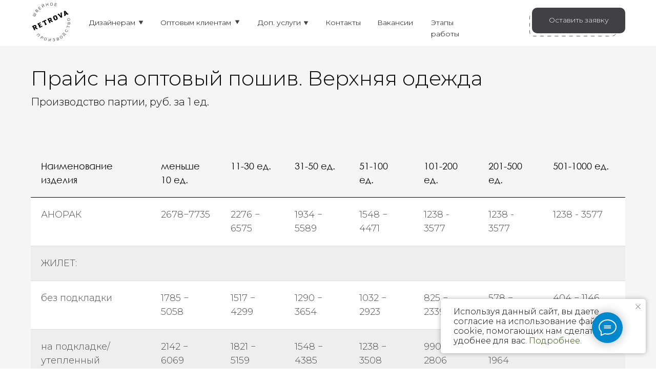

--- FILE ---
content_type: text/html; charset=UTF-8
request_url: https://retrovafactory.ru/price-opt-verh
body_size: 19806
content:
<!DOCTYPE html><html><head><meta charset="utf-8" /><meta http-equiv="Content-Type" content="text/html; charset=utf-8" /><meta name="viewport" content="width=device-width, initial-scale=1.0" /> <!--metatextblock--><title>Прайс пошив партий верхней одежды</title><meta property="og:url" content="https://retrovafactory.ru/price-opt-verh" /><meta property="og:title" content="Прайс пошив партий верхней одежды" /><meta property="og:description" content="" /><meta property="og:type" content="website" /><link rel="canonical" href="https://retrovafactory.ru/price-opt-verh"><!--/metatextblock--><meta name="format-detection" content="telephone=no" /><meta http-equiv="x-dns-prefetch-control" content="on"><link rel="dns-prefetch" href="https://ws.tildacdn.com"><link rel="dns-prefetch" href="https://static.tildacdn.com"><link rel="shortcut icon" href="https://static.tildacdn.com/tild6236-6639-4663-b135-323766613965/favicon.ico" type="image/x-icon" /><link rel="apple-touch-icon" href="https://static.tildacdn.com/tild3139-6164-4338-a539-613764633037/photo.png"><link rel="apple-touch-icon" sizes="76x76" href="https://static.tildacdn.com/tild3139-6164-4338-a539-613764633037/photo.png"><link rel="apple-touch-icon" sizes="152x152" href="https://static.tildacdn.com/tild3139-6164-4338-a539-613764633037/photo.png"><link rel="apple-touch-startup-image" href="https://static.tildacdn.com/tild3139-6164-4338-a539-613764633037/photo.png"><meta name="msapplication-TileColor" content="#ffffff"><meta name="msapplication-TileImage" content="https://static.tildacdn.com/tild3634-6336-4135-b837-666663363631/photo.png"><!-- Assets --><script src="https://neo.tildacdn.com/js/tilda-fallback-1.0.min.js" async charset="utf-8"></script><link rel="stylesheet" href="https://static.tildacdn.com/css/tilda-grid-3.0.min.css" type="text/css" media="all" onerror="this.loaderr='y';"/><link rel="stylesheet" href="/tilda-blocks-page29856237.min.css?t=1709232515" type="text/css" media="all" onerror="this.loaderr='y';" /><link rel="stylesheet" href="https://static.tildacdn.com/css/tilda-animation-2.0.min.css" type="text/css" media="all" onerror="this.loaderr='y';" /><link rel="stylesheet" href="https://static.tildacdn.com/css/highlight.min.css" type="text/css" media="all" onerror="this.loaderr='y';" /><link rel="stylesheet" href="https://static.tildacdn.com/css/tilda-popup-1.1.min.css" type="text/css" media="print" onload="this.media='all';" onerror="this.loaderr='y';" /><noscript><link rel="stylesheet" href="https://static.tildacdn.com/css/tilda-popup-1.1.min.css" type="text/css" media="all" /></noscript><link rel="stylesheet" href="https://static.tildacdn.com/css/tilda-forms-1.0.min.css" type="text/css" media="all" onerror="this.loaderr='y';" /><link rel="stylesheet" href="https://fonts.googleapis.com/css2?family=Montserrat:wght@300&display=swap" type="text/css" /><script nomodule src="https://static.tildacdn.com/js/tilda-polyfill-1.0.min.js" charset="utf-8"></script><script type="text/javascript">function t_onReady(func) {
if (document.readyState != 'loading') {
func();
} else {
document.addEventListener('DOMContentLoaded', func);
}
}
function t_onFuncLoad(funcName, okFunc, time) {
if (typeof window[funcName] === 'function') {
okFunc();
} else {
setTimeout(function() {
t_onFuncLoad(funcName, okFunc, time);
},(time || 100));
}
}function t396_initialScale(t){t=document.getElementById("rec"+t);if(t){t=t.querySelector(".t396__artboard");if(t){var e,r=document.documentElement.clientWidth,a=[];if(l=t.getAttribute("data-artboard-screens"))for(var l=l.split(","),i=0;i<l.length;i++)a[i]=parseInt(l[i],10);else a=[320,480,640,960,1200];for(i=0;i<a.length;i++){var o=a[i];o<=r&&(e=o)}var n="edit"===window.allrecords.getAttribute("data-tilda-mode"),d="center"===t396_getFieldValue(t,"valign",e,a),u="grid"===t396_getFieldValue(t,"upscale",e,a),c=t396_getFieldValue(t,"height_vh",e,a),g=t396_getFieldValue(t,"height",e,a),s=!!window.opr&&!!window.opr.addons||!!window.opera||-1!==navigator.userAgent.indexOf(" OPR/");if(!n&&d&&!u&&!c&&g&&!s){for(var _=parseFloat((r/e).toFixed(3)),f=[t,t.querySelector(".t396__carrier"),t.querySelector(".t396__filter")],i=0;i<f.length;i++)f[i].style.height=Math.floor(parseInt(g,10)*_)+"px";t396_scaleInitial__getElementsToScale(t).forEach(function(t){t.style.zoom=_})}}}}function t396_scaleInitial__getElementsToScale(t){t=Array.prototype.slice.call(t.querySelectorAll(".t396__elem"));if(!t.length)return[];var e=[];return(t=t.filter(function(t){t=t.closest('.t396__group[data-group-type-value="physical"]');return!t||(-1===e.indexOf(t)&&e.push(t),!1)})).concat(e)}function t396_getFieldValue(t,e,r,a){var l=a[a.length-1],i=r===l?t.getAttribute("data-artboard-"+e):t.getAttribute("data-artboard-"+e+"-res-"+r);if(!i)for(var o=0;o<a.length;o++){var n=a[o];if(!(n<=r)&&(i=n===l?t.getAttribute("data-artboard-"+e):t.getAttribute("data-artboard-"+e+"-res-"+n)))break}return i}</script><script src="https://static.tildacdn.com/js/jquery-1.10.2.min.js" charset="utf-8" onerror="this.loaderr='y';"></script> <script src="https://static.tildacdn.com/js/tilda-scripts-3.0.min.js" charset="utf-8" defer onerror="this.loaderr='y';"></script><script src="/tilda-blocks-page29856237.min.js?t=1709232515" charset="utf-8" async onerror="this.loaderr='y';"></script><script src="https://static.tildacdn.com/js/tilda-lazyload-1.0.min.js" charset="utf-8" async onerror="this.loaderr='y';"></script><script src="https://static.tildacdn.com/js/tilda-animation-2.0.min.js" charset="utf-8" async onerror="this.loaderr='y';"></script><script src="https://static.tildacdn.com/js/tilda-zero-1.1.min.js" charset="utf-8" async onerror="this.loaderr='y';"></script><script src="https://static.tildacdn.com/js/tilda-t431-table-1.0.min.js" charset="utf-8" async onerror="this.loaderr='y';"></script><script src="https://static.tildacdn.com/js/tilda-submenublocks-1.0.min.js" charset="utf-8" async onerror="this.loaderr='y';"></script><script src="https://static.tildacdn.com/js/highlight.min.js" charset="utf-8" onerror="this.loaderr='y';"></script><script src="https://static.tildacdn.com/js/tilda-popup-1.0.min.js" charset="utf-8" async onerror="this.loaderr='y';"></script><script src="https://static.tildacdn.com/js/tilda-forms-1.0.min.js" charset="utf-8" async onerror="this.loaderr='y';"></script><script src="https://static.tildacdn.com/js/tilda-animation-sbs-1.0.min.js" charset="utf-8" async onerror="this.loaderr='y';"></script><script src="https://static.tildacdn.com/js/tilda-zero-scale-1.0.min.js" charset="utf-8" async onerror="this.loaderr='y';"></script><script src="https://static.tildacdn.com/js/tilda-events-1.0.min.js" charset="utf-8" async onerror="this.loaderr='y';"></script>
<meta name="yandex-verification" content="7ea4fdc145bc38da" />
<script type="text/javascript">window.dataLayer = window.dataLayer || [];</script><script type="text/javascript">(function () {
if((/bot|google|yandex|baidu|bing|msn|duckduckbot|teoma|slurp|crawler|spider|robot|crawling|facebook/i.test(navigator.userAgent))===false && typeof(sessionStorage)!='undefined' && sessionStorage.getItem('visited')!=='y' && document.visibilityState){
var style=document.createElement('style');
style.type='text/css';
style.innerHTML='@media screen and (min-width: 980px) {.t-records {opacity: 0;}.t-records_animated {-webkit-transition: opacity ease-in-out .2s;-moz-transition: opacity ease-in-out .2s;-o-transition: opacity ease-in-out .2s;transition: opacity ease-in-out .2s;}.t-records.t-records_visible {opacity: 1;}}';
document.getElementsByTagName('head')[0].appendChild(style);
function t_setvisRecs(){
var alr=document.querySelectorAll('.t-records');
Array.prototype.forEach.call(alr, function(el) {
el.classList.add("t-records_animated");
});
setTimeout(function () {
Array.prototype.forEach.call(alr, function(el) {
el.classList.add("t-records_visible");
});
sessionStorage.setItem("visited", "y");
}, 400);
} 
document.addEventListener('DOMContentLoaded', t_setvisRecs);
}
})();</script></head><body class="t-body" style="margin:0;"><!--allrecords--><div id="allrecords" class="t-records" data-hook="blocks-collection-content-node" data-tilda-project-id="5692990" data-tilda-page-id="29856237" data-tilda-page-alias="price-opt-verh" data-tilda-formskey="df1260d0f771bb2e6bc3ad2b75692990" data-tilda-lazy="yes" data-tilda-root-zone="com" data-tilda-project-headcode="yes" data-tilda-ts="y"><!--header--><header id="t-header" class="t-records" data-hook="blocks-collection-content-node" data-tilda-project-id="5692990" data-tilda-page-id="28254117" data-tilda-formskey="df1260d0f771bb2e6bc3ad2b75692990" data-tilda-lazy="yes" data-tilda-root-zone="com" data-tilda-project-headcode="yes" ><div id="rec456484747" class="r t-rec" style=" " data-animationappear="off" data-record-type="396" ><!-- T396 --><style>#rec456484747 .t396__artboard {height: 90px; background-color: #ffffff; overflow: visible;}#rec456484747 .t396__filter {height: 90px; }#rec456484747 .t396__carrier{height: 90px;background-position: center center;background-attachment: scroll;background-size: cover;background-repeat: no-repeat;}@media screen and (max-width: 1199px) {#rec456484747 .t396__artboard,#rec456484747 .t396__filter,#rec456484747 .t396__carrier {height: 90px;}#rec456484747 .t396__artboard {background-color:#ffffff;}#rec456484747 .t396__filter { }#rec456484747 .t396__carrier {background-position: center center;background-attachment: scroll;}}@media screen and (max-width: 959px) {#rec456484747 .t396__artboard,#rec456484747 .t396__filter,#rec456484747 .t396__carrier {}#rec456484747 .t396__filter {}#rec456484747 .t396__carrier {background-attachment: scroll;}}@media screen and (max-width: 639px) {#rec456484747 .t396__artboard,#rec456484747 .t396__filter,#rec456484747 .t396__carrier {}#rec456484747 .t396__filter {}#rec456484747 .t396__carrier {background-attachment: scroll;}}@media screen and (max-width: 479px) {#rec456484747 .t396__artboard,#rec456484747 .t396__filter,#rec456484747 .t396__carrier {height: 70px;}#rec456484747 .t396__artboard {background-color:#ffffff;}#rec456484747 .t396__filter { }#rec456484747 .t396__carrier {background-position: center center;background-attachment: scroll;}} #rec456484747 .tn-elem[data-elem-id="1654708092297"] { z-index: 5; top: -5px;left: calc(50% - 600px + 17px);width: 93px;}#rec456484747 .tn-elem[data-elem-id="1654708092297"] .tn-atom { background-position: center center;border-color: transparent ;border-style: solid ; }@media screen and (max-width: 1199px) {#rec456484747 .tn-elem[data-elem-id="1654708092297"] {top: 5px;left: calc(50% - 480px + 11px);width: 79px;}}@media screen and (max-width: 959px) {#rec456484747 .tn-elem[data-elem-id="1654708092297"] {top: 5px;left: calc(50% - 320px + 11px);}}@media screen and (max-width: 639px) {}@media screen and (max-width: 479px) {#rec456484747 .tn-elem[data-elem-id="1654708092297"] {top: 0px;left: calc(50% - 160px + 0px);width: 71px;}} #rec456484747 .tn-elem[data-elem-id="1654708135451"] { color: #ffffff; text-align: center; z-index: 9; top: 15px;left: calc(50% - 600px + 998px);width: 182px;height:50px;}#rec456484747 .tn-elem.t396__elem--anim-hidden[data-elem-id="1654708135451"] {opacity: 0;}#rec456484747 .tn-elem[data-elem-id="1654708135451"] .tn-atom { color: #ffffff; font-size: 14px; font-family: 'montserrat',Arial,sans-serif; line-height: 1.55; font-weight: 400; border-radius: 10px; background-color: #414042; background-position: center center;border-color: transparent ;border-style: solid ; transition: background-color 0.2s ease-in-out, color 0.2s ease-in-out, border-color 0.2s ease-in-out; }@media screen and (max-width: 1199px) {#rec456484747 .tn-elem[data-elem-id="1654708135451"] {top: 23px;left: calc(50% - 480px + 766px);}}@media screen and (max-width: 959px) {#rec456484747 .tn-elem[data-elem-id="1654708135451"] {top: -237px;left: calc(50% - 320px + 664px);}}@media screen and (max-width: 639px) {}@media screen and (max-width: 479px) {#rec456484747 .tn-elem[data-elem-id="1654708135451"] {top: 180px;left: calc(50% - 160px + 880px);width: 138px;height: 38px;}#rec456484747 .tn-elem[data-elem-id="1654708135451"] .tn-atom { font-size: 12px; -webkit-transform: rotate(0deg);-moz-transform: rotate(0deg);transform: rotate(0deg);}} #rec456484747 .tn-elem[data-elem-id="1654708308927"] { z-index: 7; top: 25px;left: calc(50% - 600px + 993px);width: 170px;}#rec456484747 .tn-elem.t396__elem--anim-hidden[data-elem-id="1654708308927"] {opacity: 0;}#rec456484747 .tn-elem[data-elem-id="1654708308927"] .tn-atom { background-position: center center;border-color: transparent ;border-style: solid ; }@media screen and (max-width: 1199px) {#rec456484747 .tn-elem[data-elem-id="1654708308927"] {top: 25px;left: calc(50% - 480px + 762px);}}@media screen and (max-width: 959px) {#rec456484747 .tn-elem[data-elem-id="1654708308927"] {top: -235px;left: calc(50% - 320px + 660px);}}@media screen and (max-width: 639px) {}@media screen and (max-width: 479px) {#rec456484747 .tn-elem[data-elem-id="1654708308927"] {top: 589px;left: calc(50% - 160px + 434px);width: 137px;}} #rec456484747 .tn-elem[data-elem-id="1654708486618"] { color: #000000; z-index: 10; top: 33px;left: calc(50% - 600px + 134px);width: 115px;}#rec456484747 .tn-elem.t396__elem--anim-hidden[data-elem-id="1654708486618"] {opacity: 0;}#rec456484747 .tn-elem[data-elem-id="1654708486618"] .tn-atom { color: #000000; font-size: 14px; font-family: 'montserrat',Arial,sans-serif; line-height: 1.55; font-weight: 400; background-position: center center;border-color: transparent ;border-style: solid ; }@media screen and (max-width: 1199px) {#rec456484747 .tn-elem[data-elem-id="1654708486618"] {top: 33px;left: calc(50% - 480px + 114px);}}@media screen and (max-width: 959px) {#rec456484747 .tn-elem[data-elem-id="1654708486618"] {top: -275px;left: calc(50% - 320px + 347px);}}@media screen and (max-width: 639px) {}@media screen and (max-width: 479px) {#rec456484747 .tn-elem[data-elem-id="1654708486618"] {top: 97px;left: calc(50% - 160px + 383px);}#rec456484747 .tn-elem[data-elem-id="1654708486618"] .tn-atom { font-size: 14px; }} #rec456484747 .tn-elem[data-elem-id="1654708509023"] { color: #000000; z-index: 11; top: 33px;left: calc(50% - 600px + 273px);width: 163px;}#rec456484747 .tn-elem.t396__elem--anim-hidden[data-elem-id="1654708509023"] {opacity: 0;}#rec456484747 .tn-elem[data-elem-id="1654708509023"] .tn-atom { color: #000000; font-size: 14px; font-family: 'montserrat',Arial,sans-serif; line-height: 1.55; font-weight: 400; background-position: center center;border-color: transparent ;border-style: solid ; }@media screen and (max-width: 1199px) {#rec456484747 .tn-elem[data-elem-id="1654708509023"] {top: 33px;left: calc(50% - 480px + 243px);}}@media screen and (max-width: 959px) {#rec456484747 .tn-elem[data-elem-id="1654708509023"] {top: -275px;left: calc(50% - 320px + 476px);}}@media screen and (max-width: 639px) {}@media screen and (max-width: 479px) {#rec456484747 .tn-elem[data-elem-id="1654708509023"] {top: 130px;left: calc(50% - 160px + 383px);}#rec456484747 .tn-elem[data-elem-id="1654708509023"] .tn-atom { font-size: 14px; }} #rec456484747 .tn-elem[data-elem-id="1654708527819"] { color: #000000; z-index: 12; top: 33px;left: calc(50% - 600px + 595px);width: 68px;}#rec456484747 .tn-elem.t396__elem--anim-hidden[data-elem-id="1654708527819"] {opacity: 0;}#rec456484747 .tn-elem[data-elem-id="1654708527819"] .tn-atom { color: #000000; font-size: 14px; font-family: 'montserrat',Arial,sans-serif; line-height: 1.55; font-weight: 400; background-position: center center;border-color: transparent ;border-style: solid ; }@media screen and (max-width: 1199px) {#rec456484747 .tn-elem[data-elem-id="1654708527819"] {top: 33px;left: calc(50% - 480px + 436px);}}@media screen and (max-width: 959px) {#rec456484747 .tn-elem[data-elem-id="1654708527819"] {top: -275px;left: calc(50% - 320px + 669px);}}@media screen and (max-width: 639px) {}@media screen and (max-width: 479px) {#rec456484747 .tn-elem[data-elem-id="1654708527819"] {top: 164px;left: calc(50% - 160px + 383px);}#rec456484747 .tn-elem[data-elem-id="1654708527819"] .tn-atom { font-size: 14px; }} #rec456484747 .tn-elem[data-elem-id="1654708546268"] { color: #000000; z-index: 15; top: 33px;left: calc(50% - 600px + 696px);width: 72px;}#rec456484747 .tn-elem.t396__elem--anim-hidden[data-elem-id="1654708546268"] {opacity: 0;}#rec456484747 .tn-elem[data-elem-id="1654708546268"] .tn-atom { color: #000000; font-size: 14px; font-family: 'montserrat',Arial,sans-serif; line-height: 1.55; font-weight: 400; background-position: center center;border-color: transparent ;border-style: solid ; }@media screen and (max-width: 1199px) {#rec456484747 .tn-elem[data-elem-id="1654708546268"] {top: 33px;left: calc(50% - 480px + 527px);}}@media screen and (max-width: 959px) {#rec456484747 .tn-elem[data-elem-id="1654708546268"] {top: -275px;left: calc(50% - 320px + 760px);}}@media screen and (max-width: 639px) {}@media screen and (max-width: 479px) {#rec456484747 .tn-elem[data-elem-id="1654708546268"] {top: 199px;left: calc(50% - 160px + 383px);}#rec456484747 .tn-elem[data-elem-id="1654708546268"] .tn-atom { font-size: 14px; }} #rec456484747 .tn-elem[data-elem-id="1654713638893"] { z-index: 1; top: 40px;left: calc(50% - 600px + 230px);width: 10px; pointer-events: none; }#rec456484747 .tn-elem.t396__elem--anim-hidden[data-elem-id="1654713638893"] {opacity: 0;}#rec456484747 .tn-elem[data-elem-id="1654713638893"] .tn-atom { background-position: center center;border-color: transparent ;border-style: solid ; }@media screen and (max-width: 1199px) {#rec456484747 .tn-elem[data-elem-id="1654713638893"] {top: 43px;left: calc(50% - 480px + 221px);}}@media screen and (max-width: 959px) {#rec456484747 .tn-elem[data-elem-id="1654713638893"] {top: -265px;left: calc(50% - 320px + 454px);}}@media screen and (max-width: 639px) {}@media screen and (max-width: 479px) {#rec456484747 .tn-elem[data-elem-id="1654713638893"] {top: 105px;left: calc(50% - 160px + 477px);}} #rec456484747 .tn-elem[data-elem-id="1654713672992"] { z-index: 2; top: 39px;left: calc(50% - 600px + 418px);width: 10px; pointer-events: none; }#rec456484747 .tn-elem.t396__elem--anim-hidden[data-elem-id="1654713672992"] {opacity: 0;}#rec456484747 .tn-elem[data-elem-id="1654713672992"] .tn-atom { background-position: center center;border-color: transparent ;border-style: solid ; }@media screen and (max-width: 1199px) {#rec456484747 .tn-elem[data-elem-id="1654713672992"] {top: 43px;left: calc(50% - 480px + 405px);}}@media screen and (max-width: 959px) {#rec456484747 .tn-elem[data-elem-id="1654713672992"] {top: -265px;left: calc(50% - 320px + 638px);}}@media screen and (max-width: 639px) {}@media screen and (max-width: 479px) {#rec456484747 .tn-elem[data-elem-id="1654713672992"] {top: 138px;left: calc(50% - 160px + 528px);}} #rec456484747 .tn-elem[data-elem-id="1655370987533"] { z-index: 4; top: -493px;left: calc(50% - 600px + 1296px);width: 197px;height:197px;}#rec456484747 .tn-elem.t396__elem--anim-hidden[data-elem-id="1655370987533"] {opacity: 0;}#rec456484747 .tn-elem[data-elem-id="1655370987533"] .tn-atom { background-color: #bbbbbb; background-position: center center;border-color: transparent ;border-style: solid ; }@media screen and (max-width: 1199px) {}@media screen and (max-width: 959px) {}@media screen and (max-width: 639px) {}@media screen and (max-width: 479px) {#rec456484747 .tn-elem[data-elem-id="1655370987533"] {top: 68px;left: calc(50% - 160px + 360px);width: 298px;height: 345px;}} #rec456484747 .tn-elem[data-elem-id="1655372057343"] { color: #ffffff; text-align: center; z-index: 8; top: -593px;left: calc(50% - 600px + 1173px);width: 182px;height:50px;}#rec456484747 .tn-elem.t396__elem--anim-hidden[data-elem-id="1655372057343"] {opacity: 0;}#rec456484747 .tn-elem[data-elem-id="1655372057343"] .tn-atom { color: #ffffff; font-size: 14px; font-family: 'montserrat',Arial,sans-serif; line-height: 1.55; font-weight: 400; border-radius: 10px; background-color: #414042; background-position: center center;border-color: transparent ;border-style: solid ; transition: background-color 0.2s ease-in-out, color 0.2s ease-in-out, border-color 0.2s ease-in-out; }@media screen and (max-width: 1199px) {#rec456484747 .tn-elem[data-elem-id="1655372057343"] {top: 23px;left: calc(50% - 480px + 766px);}}@media screen and (max-width: 959px) {#rec456484747 .tn-elem[data-elem-id="1655372057343"] {top: -237px;left: calc(50% - 320px + 664px);}}@media screen and (max-width: 639px) {}@media screen and (max-width: 479px) {#rec456484747 .tn-elem[data-elem-id="1655372057343"] {top: 329px;left: calc(50% - 160px + 388px);width: 138px;height: 38px;}#rec456484747 .tn-elem[data-elem-id="1655372057343"] .tn-atom { font-size: 12px; -webkit-transform: rotate(0deg);-moz-transform: rotate(0deg);transform: rotate(0deg);}} #rec456484747 .tn-elem[data-elem-id="1655372057364"] { z-index: 6; top: -556px;left: calc(50% - 600px + 1170px);width: 170px;}#rec456484747 .tn-elem.t396__elem--anim-hidden[data-elem-id="1655372057364"] {opacity: 0;}#rec456484747 .tn-elem[data-elem-id="1655372057364"] .tn-atom { background-position: center center;border-color: transparent ;border-style: solid ; }@media screen and (max-width: 1199px) {#rec456484747 .tn-elem[data-elem-id="1655372057364"] {top: 25px;left: calc(50% - 480px + 762px);}}@media screen and (max-width: 959px) {#rec456484747 .tn-elem[data-elem-id="1655372057364"] {top: -235px;left: calc(50% - 320px + 660px);}}@media screen and (max-width: 639px) {}@media screen and (max-width: 479px) {#rec456484747 .tn-elem[data-elem-id="1655372057364"] {top: 334px;left: calc(50% - 160px + 384px);width: 137px;}} #rec456484747 .tn-elem[data-elem-id="1656023237804"] { color: #000000; z-index: 16; top: 33px;left: calc(50% - 600px + 801px);width: 102px;}#rec456484747 .tn-elem.t396__elem--anim-hidden[data-elem-id="1656023237804"] {opacity: 0;}#rec456484747 .tn-elem[data-elem-id="1656023237804"] .tn-atom { color: #000000; font-size: 14px; font-family: 'montserrat',Arial,sans-serif; line-height: 1.55; font-weight: 400; background-position: center center;border-color: transparent ;border-style: solid ; }@media screen and (max-width: 1199px) {#rec456484747 .tn-elem[data-elem-id="1656023237804"] {top: 33px;left: calc(50% - 480px + 617px);}}@media screen and (max-width: 959px) {#rec456484747 .tn-elem[data-elem-id="1656023237804"] {top: -275px;left: calc(50% - 320px + 760px);}}@media screen and (max-width: 639px) {}@media screen and (max-width: 479px) {#rec456484747 .tn-elem[data-elem-id="1656023237804"] {top: 230px;left: calc(50% - 160px + 383px);}#rec456484747 .tn-elem[data-elem-id="1656023237804"] .tn-atom { font-size: 14px; }} #rec456484747 .tn-elem[data-elem-id="1662458159881"] { color: #000000; z-index: 17; top: 33px;left: calc(50% - 600px + 463px);width: 103px;}#rec456484747 .tn-elem.t396__elem--anim-hidden[data-elem-id="1662458159881"] {opacity: 0;}#rec456484747 .tn-elem[data-elem-id="1662458159881"] .tn-atom { color: #000000; font-size: 14px; font-family: 'montserrat',Arial,sans-serif; line-height: 1.55; font-weight: 400; background-position: center center;border-color: transparent ;border-style: solid ; }@media screen and (max-width: 1199px) {#rec456484747 .tn-elem[data-elem-id="1662458159881"] {top: 63px;left: calc(50% - 480px + 527px);}}@media screen and (max-width: 959px) {#rec456484747 .tn-elem[data-elem-id="1662458159881"] {top: -315px;left: calc(50% - 320px + 760px);}}@media screen and (max-width: 639px) {}@media screen and (max-width: 479px) {#rec456484747 .tn-elem[data-elem-id="1662458159881"] {top: 261px;left: calc(50% - 160px + 383px);}#rec456484747 .tn-elem[data-elem-id="1662458159881"] .tn-atom { font-size: 14px; }} #rec456484747 .tn-elem[data-elem-id="1662458299523"] { z-index: 3; top: 41px;left: calc(50% - 600px + 552px);width: 10px; pointer-events: none; }#rec456484747 .tn-elem.t396__elem--anim-hidden[data-elem-id="1662458299523"] {opacity: 0;}#rec456484747 .tn-elem[data-elem-id="1662458299523"] .tn-atom { background-position: center center;border-color: transparent ;border-style: solid ; }@media screen and (max-width: 1199px) {#rec456484747 .tn-elem[data-elem-id="1662458299523"] {top: 71px;left: calc(50% - 480px + 615px);}}@media screen and (max-width: 959px) {#rec456484747 .tn-elem[data-elem-id="1662458299523"] {top: -255pxpx;left: calc(50% - 320px + 648pxpx);}}@media screen and (max-width: 639px) {}@media screen and (max-width: 479px) {#rec456484747 .tn-elem[data-elem-id="1662458299523"] {top: 269px;left: calc(50% - 160px + 471px);}} #rec456484747 .tn-elem[data-elem-id="1654714659108"] { z-index: 21; top: -109px;left: calc(50% - 600px + 1276px);width: 45px;height:5px;}#rec456484747 .tn-elem[data-elem-id="1654714659108"] .tn-atom {border-radius: 5px; background-color: #414042; background-position: center center;border-color: transparent ;border-style: solid ; }@media screen and (max-width: 1199px) {}@media screen and (max-width: 959px) {#rec456484747 .tn-elem[data-elem-id="1654714659108"] {top: 57px;left: calc(50% - 320px + 573px);width: 41px;height: 5px;}}@media screen and (max-width: 639px) {#rec456484747 .tn-elem[data-elem-id="1654714659108"] {top: 57px;left: calc(50% - 240px + 418px);}}@media screen and (max-width: 479px) {#rec456484747 .tn-elem[data-elem-id="1654714659108"] {top: 45px;left: calc(50% - 160px + -19px);width: 34px;height: 1px;}} #rec456484747 .tn-elem[data-elem-id="1654714655529"] { z-index: 20; top: -119px;left: calc(50% - 600px + 1273px);width: 50px;height:5px;}#rec456484747 .tn-elem[data-elem-id="1654714655529"] .tn-atom {border-radius: 5px; background-color: #414042; background-position: center center;border-color: transparent ;border-style: solid ; }@media screen and (max-width: 1199px) {}@media screen and (max-width: 959px) {#rec456484747 .tn-elem[data-elem-id="1654714655529"] {top: 48px;left: calc(50% - 320px + 570px);width: 45px;height: 5px;}}@media screen and (max-width: 639px) {#rec456484747 .tn-elem[data-elem-id="1654714655529"] {top: 48px;left: calc(50% - 240px + 415px);}}@media screen and (max-width: 479px) {#rec456484747 .tn-elem[data-elem-id="1654714655529"] {top: 36px;left: calc(50% - 160px + -16px);width: 40px;height: 1px;}} #rec456484747 .tn-elem[data-elem-id="1654714576704"] { z-index: 19; top: -129px;left: calc(50% - 600px + 1276px);width: 45px;height:5px;}#rec456484747 .tn-elem[data-elem-id="1654714576704"] .tn-atom {border-radius: 5px; background-color: #414042; background-position: center center;border-color: transparent ;border-style: solid ; }@media screen and (max-width: 1199px) {}@media screen and (max-width: 959px) {#rec456484747 .tn-elem[data-elem-id="1654714576704"] {top: 39px;left: calc(50% - 320px + 573px);width: 41px;height: 5px;}}@media screen and (max-width: 639px) {#rec456484747 .tn-elem[data-elem-id="1654714576704"] {top: 39px;left: calc(50% - 240px + 418px);}}@media screen and (max-width: 479px) {#rec456484747 .tn-elem[data-elem-id="1654714576704"] {top: 27px;left: calc(50% - 160px + -19px);width: 34px;height: 1px;}} #rec456484747 .tn-elem[data-elem-id="1654714443795"] { z-index: 18; top: -153px;left: calc(50% - 600px + 1263px);width: 70px;height:70px;}#rec456484747 .tn-elem[data-elem-id="1654714443795"] .tn-atom { border-width: 1px; border-radius: 3000px; background-position: center center;border-color: #414042 ;border-style: solid ; }@media screen and (max-width: 1199px) {}@media screen and (max-width: 959px) {#rec456484747 .tn-elem[data-elem-id="1654714443795"] {top: 17px;left: calc(50% - 320px + 561px);width: 63px;height: 63px;}}@media screen and (max-width: 639px) {#rec456484747 .tn-elem[data-elem-id="1654714443795"] {top: 17px;left: calc(50% - 240px + 406px);}}@media screen and (max-width: 479px) {#rec456484747 .tn-elem[data-elem-id="1654714443795"] {top: 8px;left: calc(50% - 160px + -9px);width: 56px;height: 56px;}}</style><div class='t396'><div class="t396__artboard" data-artboard-recid="456484747" data-artboard-screens="320,480,640,960,1200" data-artboard-height="90" data-artboard-valign="center" data-artboard-upscale="grid" data-artboard-ovrflw="visible" data-artboard-height-res-320="70" data-artboard-upscale-res-320="grid" data-artboard-height-res-960="90" data-artboard-upscale-res-960="grid" 
><div class="t396__carrier" data-artboard-recid="456484747"></div><div class="t396__filter" data-artboard-recid="456484747"></div><div class='t396__elem tn-elem tn-elem__4564847471654708092297' data-elem-id='1654708092297' data-elem-type='image' data-field-top-value="-5" data-field-left-value="17" data-field-width-value="93" data-field-axisy-value="top" data-field-axisx-value="left" data-field-container-value="grid" data-field-topunits-value="px" data-field-leftunits-value="px" data-field-heightunits-value="" data-field-widthunits-value="px" data-field-filewidth-value="101" data-field-fileheight-value="106" data-field-top-res-320-value="0" data-field-left-res-320-value="0" data-field-width-res-320-value="71" data-field-axisx-res-320-value="left" data-field-container-res-320-value="window" data-field-top-res-640-value="5" data-field-left-res-640-value="11" data-field-top-res-960-value="5" data-field-left-res-960-value="11" data-field-width-res-960-value="79" 
><a class='tn-atom' href="https://retrovafactory.ru/" ><img class='tn-atom__img t-img' data-original='https://static.tildacdn.com/tild3533-3465-4436-b466-356638636430/photo.svg' alt='' imgfield='tn_img_1654708092297' /></a></div><div class='t396__elem tn-elem tn-elem__4564847471654708135451 ' data-elem-id='1654708135451' data-elem-type='button' data-field-top-value="15" data-field-left-value="998" data-field-height-value="50" data-field-width-value="182" data-field-axisy-value="top" data-field-axisx-value="left" data-field-container-value="grid" data-field-topunits-value="px" data-field-leftunits-value="px" data-field-heightunits-value="" data-field-widthunits-value="" data-animate-mobile="y" data-animate-sbs-event="hover" data-animate-sbs-trgels="1654708135451" data-animate-sbs-opts="[{'ti':'0','mx':'0','my':'0','sx':'1','sy':'1','op':'1','ro':'0','bl':'0','ea':'','dt':'0'},{'ti':200,'mx':-4,'my':7,'sx':'1','sy':'1','op':'1','ro':'0','bl':'0','ea':'','dt':'0'}]" data-field-top-res-320-value="180" data-field-left-res-320-value="880" data-field-height-res-320-value="38" data-field-width-res-320-value="138" data-field-top-res-640-value="-237" data-field-left-res-640-value="664" data-field-top-res-960-value="23" data-field-left-res-960-value="766" 
><a class='tn-atom' href="#popup:myform" >Оставить заявку</a></div><div class='t396__elem tn-elem tn-elem__4564847471654708308927 ' data-elem-id='1654708308927' data-elem-type='image' data-field-top-value="25" data-field-left-value="993" data-field-width-value="170" data-field-axisy-value="top" data-field-axisx-value="left" data-field-container-value="grid" data-field-topunits-value="px" data-field-leftunits-value="px" data-field-heightunits-value="" data-field-widthunits-value="px" data-animate-mobile="y" data-animate-sbs-event="click" data-animate-sbs-opts="[{'ti':'0','mx':'0','my':'0','sx':'1','sy':'1','op':'1','ro':'0','bl':'0','ea':'','dt':'0'}]" data-field-filewidth-value="192" data-field-fileheight-value="52" data-field-top-res-320-value="589" data-field-left-res-320-value="434" data-field-width-res-320-value="137" data-field-top-res-640-value="-235" data-field-left-res-640-value="660" data-field-top-res-960-value="25" data-field-left-res-960-value="762" 
><div class='tn-atom' ><img class='tn-atom__img t-img' data-original='https://static.tildacdn.com/tild3561-3361-4832-a265-343264316364/_.svg' alt='' imgfield='tn_img_1654708308927' /></div></div><div class='t396__elem tn-elem tn-elem__4564847471654708486618 ' data-elem-id='1654708486618' data-elem-type='text' data-field-top-value="33" data-field-left-value="134" data-field-width-value="115" data-field-axisy-value="top" data-field-axisx-value="left" data-field-container-value="grid" data-field-topunits-value="px" data-field-leftunits-value="px" data-field-heightunits-value="" data-field-widthunits-value="px" data-animate-mobile="y" data-animate-sbs-event="click" data-animate-sbs-opts="[{'ti':'0','mx':'0','my':'0','sx':'1','sy':'1','op':'1','ro':'0','bl':'0','ea':'','dt':'0'}]" data-field-top-res-320-value="97" data-field-left-res-320-value="383" data-animate-sbs-trgels-res-320="1654714443795,1654714576704,1654714655529,1654714659108" data-animate-sbs-opts-res-320="[{'ti':'0','mx':'0','my':'0','sx':'1','sy':'1','op':'1','ro':'0','bl':'0','ea':'','dt':'0'},{'ti':400,'mx':-220,'my':0,'sx':'1','sy':'1','op':'1','ro':'0','bl':'0','ea':'bounceFin','dt':'0'}]" data-field-top-res-640-value="-275" data-field-left-res-640-value="347" data-field-top-res-960-value="33" data-field-left-res-960-value="114" 
><div class='tn-atom'><a href="#submenu:more"style="color: inherit">Дизайнерам</a></div> </div><div class='t396__elem tn-elem tn-elem__4564847471654708509023 ' data-elem-id='1654708509023' data-elem-type='text' data-field-top-value="33" data-field-left-value="273" data-field-width-value="163" data-field-axisy-value="top" data-field-axisx-value="left" data-field-container-value="grid" data-field-topunits-value="px" data-field-leftunits-value="px" data-field-heightunits-value="" data-field-widthunits-value="px" data-animate-mobile="y" data-animate-sbs-event="click" data-animate-sbs-opts="[{'ti':'0','mx':'0','my':'0','sx':'1','sy':'1','op':'1','ro':'0','bl':'0','ea':'','dt':'0'}]" data-field-top-res-320-value="130" data-field-left-res-320-value="383" data-animate-sbs-trgels-res-320="1654714443795,1654714576704,1654714655529,1654714659108" data-animate-sbs-opts-res-320="[{'ti':'0','mx':'0','my':'0','sx':'1','sy':'1','op':'1','ro':'0','bl':'0','ea':'','dt':'0'},{'ti':400,'mx':-220,'my':'0','sx':'1','sy':'1','op':'1','ro':'0','bl':'0','ea':'bounceFin','dt':100}]" data-field-top-res-640-value="-275" data-field-left-res-640-value="476" data-field-top-res-960-value="33" data-field-left-res-960-value="243" 
><div class='tn-atom'><a href="#submenu:opt"style="color: inherit">Оптовым клиентам</a></div> </div><div class='t396__elem tn-elem tn-elem__4564847471654708527819 ' data-elem-id='1654708527819' data-elem-type='text' data-field-top-value="33" data-field-left-value="595" data-field-width-value="68" data-field-axisy-value="top" data-field-axisx-value="left" data-field-container-value="grid" data-field-topunits-value="px" data-field-leftunits-value="px" data-field-heightunits-value="" data-field-widthunits-value="px" data-animate-mobile="y" data-animate-sbs-event="click" data-animate-sbs-opts="[{'ti':'0','mx':'0','my':'0','sx':'1','sy':'1','op':'1','ro':'0','bl':'0','ea':'','dt':'0'}]" data-field-top-res-320-value="164" data-field-left-res-320-value="383" data-animate-sbs-trgels-res-320="1654714443795,1654714576704,1654714655529,1654714659108" data-animate-sbs-opts-res-320="[{'ti':'0','mx':'0','my':'0','sx':'1','sy':'1','op':'1','ro':'0','bl':'0','ea':'','dt':'0'},{'ti':400,'mx':-220,'my':'0','sx':'1','sy':'1','op':'1','ro':'0','bl':'0','ea':'bounceFin','dt':200}]" data-field-top-res-640-value="-275" data-field-left-res-640-value="669" data-field-top-res-960-value="33" data-field-left-res-960-value="436" 
><div class='tn-atom'><a href="https://retrovafactory.ru/#rec456433439"style="color: inherit">Контакты</a></div> </div><div class='t396__elem tn-elem tn-elem__4564847471654708546268 ' data-elem-id='1654708546268' data-elem-type='text' data-field-top-value="33" data-field-left-value="696" data-field-width-value="72" data-field-axisy-value="top" data-field-axisx-value="left" data-field-container-value="grid" data-field-topunits-value="px" data-field-leftunits-value="px" data-field-heightunits-value="" data-field-widthunits-value="px" data-animate-mobile="y" data-animate-sbs-event="click" data-animate-sbs-opts="[{'ti':'0','mx':'0','my':'0','sx':'1','sy':'1','op':'1','ro':'0','bl':'0','ea':'','dt':'0'}]" data-field-top-res-320-value="199" data-field-left-res-320-value="383" data-animate-sbs-trgels-res-320="1654714443795,1654714576704,1654714655529,1654714659108" data-animate-sbs-opts-res-320="[{'ti':'0','mx':'0','my':'0','sx':'1','sy':'1','op':'1','ro':'0','bl':'0','ea':'','dt':'0'},{'ti':400,'mx':-220,'my':'0','sx':'1','sy':'1','op':'1','ro':'0','bl':'0','ea':'bounceFin','dt':300}]" data-field-top-res-640-value="-275" data-field-left-res-640-value="760" data-field-top-res-960-value="33" data-field-left-res-960-value="527" 
><div class='tn-atom'><a href="https://retrovafactory.ru/vakansii"style="color: inherit">Вакансии</a></div> </div><div class='t396__elem tn-elem tn-elem__4564847471654713638893 ' data-elem-id='1654713638893' data-elem-type='image' data-field-top-value="40" data-field-left-value="230" data-field-width-value="10" data-field-axisy-value="top" data-field-axisx-value="left" data-field-container-value="grid" data-field-topunits-value="px" data-field-leftunits-value="px" data-field-heightunits-value="" data-field-widthunits-value="px" data-animate-mobile="y" data-animate-sbs-event="click" data-animate-sbs-opts="[{'ti':'0','mx':'0','my':'0','sx':'1','sy':'1','op':'1','ro':'0','bl':'0','ea':'','dt':'0'}]" data-field-filewidth-value="10" data-field-fileheight-value="8" data-field-top-res-320-value="105" data-field-left-res-320-value="477" data-animate-sbs-trgels-res-320="1654714443795,1654714576704,1654714655529,1654714659108" data-animate-sbs-opts-res-320="[{'ti':'0','mx':'0','my':'0','sx':'1','sy':'1','op':'1','ro':'0','bl':'0','ea':'','dt':'0'},{'ti':400,'mx':-220,'my':'0','sx':'1','sy':'1','op':'1','ro':'0','bl':'0','ea':'bounceFin','dt':'0'}]" data-field-top-res-640-value="-265" data-field-left-res-640-value="454" data-field-top-res-960-value="43" data-field-left-res-960-value="221" 
><div class='tn-atom' ><img class='tn-atom__img t-img' data-original='https://static.tildacdn.com/tild6331-3839-4032-b434-303362346635/photo.svg' alt='' imgfield='tn_img_1654713638893' /></div></div><div class='t396__elem tn-elem tn-elem__4564847471654713672992 ' data-elem-id='1654713672992' data-elem-type='image' data-field-top-value="39" data-field-left-value="418" data-field-width-value="10" data-field-axisy-value="top" data-field-axisx-value="left" data-field-container-value="grid" data-field-topunits-value="px" data-field-leftunits-value="px" data-field-heightunits-value="" data-field-widthunits-value="px" data-animate-mobile="y" data-animate-sbs-event="click" data-animate-sbs-opts="[{'ti':'0','mx':'0','my':'0','sx':'1','sy':'1','op':'1','ro':'0','bl':'0','ea':'','dt':'0'}]" data-field-filewidth-value="10" data-field-fileheight-value="8" data-field-top-res-320-value="138" data-field-left-res-320-value="528" data-animate-sbs-trgels-res-320="1654714443795,1654714576704,1654714655529,1654714659108" data-animate-sbs-opts-res-320="[{'ti':'0','mx':'0','my':'0','sx':'1','sy':'1','op':'1','ro':'0','bl':'0','ea':'','dt':'0'},{'ti':400,'mx':-220,'my':'0','sx':'1','sy':'1','op':'1','ro':'0','bl':'0','ea':'bounceFin','dt':100}]" data-field-top-res-640-value="-265" data-field-left-res-640-value="638" data-field-top-res-960-value="43" data-field-left-res-960-value="405" 
><div class='tn-atom' ><img class='tn-atom__img t-img' data-original='https://static.tildacdn.com/tild6331-3839-4032-b434-303362346635/photo.svg' alt='' imgfield='tn_img_1654713672992' /></div></div><div class='t396__elem tn-elem tn-elem__4564847471655370987533 ' data-elem-id='1655370987533' data-elem-type='shape' data-field-top-value="-493" data-field-left-value="1296" data-field-height-value="197" data-field-width-value="197" data-field-axisy-value="top" data-field-axisx-value="left" data-field-container-value="grid" data-field-topunits-value="px" data-field-leftunits-value="px" data-field-heightunits-value="px" data-field-widthunits-value="px" data-animate-mobile="y" data-animate-sbs-event="click" data-animate-sbs-opts="[{'ti':'0','mx':'0','my':'0','sx':'1','sy':'1','op':'1','ro':'0','bl':'0','ea':'','dt':'0'}]" data-field-top-res-320-value="68" data-field-left-res-320-value="360" data-field-height-res-320-value="345" data-field-width-res-320-value="298" data-animate-sbs-trgels-res-320="1654714443795,1654714576704,1654714655529,1654714659108" data-animate-sbs-opts-res-320="[{'ti':'0','mx':'0','my':'0','sx':'1','sy':'1','op':'1','ro':'0','bl':'0','ea':'','dt':'0'},{'ti':400,'mx':-220,'my':'0','sx':'1','sy':'1','op':'1','ro':'0','bl':'0','ea':'bounceFin','dt':'0'}]" 
><div class='tn-atom' ></div></div><div class='t396__elem tn-elem tn-elem__4564847471655372057343 ' data-elem-id='1655372057343' data-elem-type='button' data-field-top-value="-593" data-field-left-value="1173" data-field-height-value="50" data-field-width-value="182" data-field-axisy-value="top" data-field-axisx-value="left" data-field-container-value="grid" data-field-topunits-value="px" data-field-leftunits-value="px" data-field-heightunits-value="" data-field-widthunits-value="" data-animate-mobile="y" data-animate-sbs-event="click" data-animate-sbs-trgels="1654708308927" data-animate-sbs-opts="[{'ti':'0','mx':'0','my':'0','sx':'1','sy':'1','op':'1','ro':'0','bl':'0','ea':'','dt':'0'},{'ti':200,'mx':-4,'my':7,'sx':'1','sy':'1','op':'1','ro':'0','bl':'0','ea':'','dt':'0'}]" data-field-top-res-320-value="329" data-field-left-res-320-value="388" data-field-height-res-320-value="38" data-field-width-res-320-value="138" data-animate-sbs-trgels-res-320="1654714443795,1654714576704,1654714655529,1654714659108" data-animate-sbs-opts-res-320="[{'ti':'0','mx':'0','my':'0','sx':'1','sy':'1','op':'1','ro':'0','bl':'0','ea':'','dt':'0'},{'ti':400,'mx':-220,'my':0,'sx':'1','sy':'1','op':'1','ro':'0','bl':'0','ea':'bounceFin','dt':300}]" data-field-top-res-640-value="-237" data-field-left-res-640-value="664" data-field-top-res-960-value="23" data-field-left-res-960-value="766" 
><a class='tn-atom' href="#popup:myform" >Оставить заявку</a></div><div class='t396__elem tn-elem tn-elem__4564847471655372057364 ' data-elem-id='1655372057364' data-elem-type='image' data-field-top-value="-556" data-field-left-value="1170" data-field-width-value="170" data-field-axisy-value="top" data-field-axisx-value="left" data-field-container-value="grid" data-field-topunits-value="px" data-field-leftunits-value="px" data-field-heightunits-value="" data-field-widthunits-value="px" data-animate-mobile="y" data-animate-sbs-event="click" data-animate-sbs-opts="[{'ti':'0','mx':'0','my':'0','sx':'1','sy':'1','op':'1','ro':'0','bl':'0','ea':'','dt':'0'}]" data-field-filewidth-value="192" data-field-fileheight-value="52" data-field-top-res-320-value="334" data-field-left-res-320-value="384" data-field-width-res-320-value="137" data-animate-sbs-trgels-res-320="1654714443795,1654714576704,1654714655529,1654714659108" data-animate-sbs-opts-res-320="[{'ti':'0','mx':'0','my':'0','sx':'1','sy':'1','op':'1','ro':'0','bl':'0','ea':'','dt':'0'},{'ti':400,'mx':-220,'my':0,'sx':'1','sy':'1','op':'1','ro':'0','bl':'0','ea':'bounceFin','dt':300}]" data-field-top-res-640-value="-235" data-field-left-res-640-value="660" data-field-top-res-960-value="25" data-field-left-res-960-value="762" 
><div class='tn-atom' ><img class='tn-atom__img t-img' data-original='https://static.tildacdn.com/tild3734-6132-4632-b164-393336613663/_.svg' alt='' imgfield='tn_img_1655372057364' /></div></div><div class='t396__elem tn-elem tn-elem__4564847471656023237804 ' data-elem-id='1656023237804' data-elem-type='text' data-field-top-value="33" data-field-left-value="801" data-field-width-value="102" data-field-axisy-value="top" data-field-axisx-value="left" data-field-container-value="grid" data-field-topunits-value="px" data-field-leftunits-value="px" data-field-heightunits-value="" data-field-widthunits-value="px" data-animate-mobile="y" data-animate-sbs-event="click" data-animate-sbs-opts="[{'ti':'0','mx':'0','my':'0','sx':'1','sy':'1','op':'1','ro':'0','bl':'0','ea':'','dt':'0'}]" data-field-top-res-320-value="230" data-field-left-res-320-value="383" data-animate-sbs-trgels-res-320="1654714443795,1654714576704,1654714655529,1654714659108" data-animate-sbs-opts-res-320="[{'ti':'0','mx':'0','my':'0','sx':'1','sy':'1','op':'1','ro':'0','bl':'0','ea':'','dt':'0'},{'ti':400,'mx':-220,'my':'0','sx':'1','sy':'1','op':'1','ro':'0','bl':'0','ea':'bounceFin','dt':400}]" data-field-top-res-640-value="-275" data-field-left-res-640-value="760" data-field-top-res-960-value="33" data-field-left-res-960-value="617" 
><div class='tn-atom'><a href="https://retrovafactory.ru/step"style="color: inherit">Этапы работы</a></div> </div><div class='t396__elem tn-elem tn-elem__4564847471662458159881 ' data-elem-id='1662458159881' data-elem-type='text' data-field-top-value="33" data-field-left-value="463" data-field-width-value="103" data-field-axisy-value="top" data-field-axisx-value="left" data-field-container-value="grid" data-field-topunits-value="px" data-field-leftunits-value="px" data-field-heightunits-value="" data-field-widthunits-value="px" data-animate-mobile="y" data-animate-sbs-event="click" data-animate-sbs-opts="[{'ti':'0','mx':'0','my':'0','sx':'1','sy':'1','op':'1','ro':'0','bl':'0','ea':'','dt':'0'}]" data-field-top-res-320-value="261" data-field-left-res-320-value="383" data-animate-sbs-trgels-res-320="1654714443795,1654714576704,1654714655529,1654714659108" data-animate-sbs-opts-res-320="[{'ti':'0','mx':'0','my':'0','sx':'1','sy':'1','op':'1','ro':'0','bl':'0','ea':'','dt':'0'},{'ti':400,'mx':-220,'my':'0','sx':'1','sy':'1','op':'1','ro':'0','bl':'0','ea':'bounceFin','dt':400}]" data-field-top-res-640-value="-315" data-field-left-res-640-value="760" data-field-top-res-960-value="63" data-field-left-res-960-value="527" 
><div class='tn-atom'><a href="#submenu:dop"style="color: inherit">Доп. услуги</a></div> </div><div class='t396__elem tn-elem tn-elem__4564847471662458299523 ' data-elem-id='1662458299523' data-elem-type='image' data-field-top-value="41" data-field-left-value="552" data-field-width-value="10" data-field-axisy-value="top" data-field-axisx-value="left" data-field-container-value="grid" data-field-topunits-value="px" data-field-leftunits-value="px" data-field-heightunits-value="" data-field-widthunits-value="px" data-animate-mobile="y" data-animate-sbs-event="click" data-animate-sbs-opts="[{'ti':'0','mx':'0','my':'0','sx':'1','sy':'1','op':'1','ro':'0','bl':'0','ea':'','dt':'0'}]" data-field-filewidth-value="10" data-field-fileheight-value="8" data-field-top-res-320-value="269" data-field-left-res-320-value="471" data-animate-sbs-trgels-res-320="1654714443795,1654714576704,1654714655529,1654714659108" data-animate-sbs-opts-res-320="[{'ti':'0','mx':'0','my':'0','sx':'1','sy':'1','op':'1','ro':'0','bl':'0','ea':'','dt':'0'},{'ti':400,'mx':-220,'my':'0','sx':'1','sy':'1','op':'1','ro':'0','bl':'0','ea':'bounceFin','dt':100}]" data-field-top-res-640-value="-255px" data-field-left-res-640-value="648px" data-field-top-res-960-value="71" data-field-left-res-960-value="615" 
><div class='tn-atom' ><img class='tn-atom__img t-img' data-original='https://static.tildacdn.com/tild6331-3839-4032-b434-303362346635/photo.svg' alt='' imgfield='tn_img_1662458299523' /></div></div><div class='t396__elem tn-elem tn-elem__4564847471654714659108' data-elem-id='1654714659108' data-elem-type='shape' data-field-top-value="-109" data-field-left-value="1276" data-field-height-value="5" data-field-width-value="45" data-field-axisy-value="top" data-field-axisx-value="left" data-field-container-value="grid" data-field-topunits-value="px" data-field-leftunits-value="px" data-field-heightunits-value="px" data-field-widthunits-value="px" data-field-top-res-320-value="45" data-field-left-res-320-value="-19" data-field-height-res-320-value="1" data-field-width-res-320-value="34" data-field-axisx-res-320-value="right" data-field-container-res-320-value="window" data-field-top-res-480-value="57" data-field-left-res-480-value="418" data-field-top-res-640-value="57" data-field-left-res-640-value="573" data-field-height-res-640-value="5" data-field-width-res-640-value="41" 
><div class='tn-atom' ></div></div><div class='t396__elem tn-elem tn-elem__4564847471654714655529' data-elem-id='1654714655529' data-elem-type='shape' data-field-top-value="-119" data-field-left-value="1273" data-field-height-value="5" data-field-width-value="50" data-field-axisy-value="top" data-field-axisx-value="left" data-field-container-value="grid" data-field-topunits-value="px" data-field-leftunits-value="px" data-field-heightunits-value="px" data-field-widthunits-value="px" data-field-top-res-320-value="36" data-field-left-res-320-value="-16" data-field-height-res-320-value="1" data-field-width-res-320-value="40" data-field-axisx-res-320-value="right" data-field-container-res-320-value="window" data-field-top-res-480-value="48" data-field-left-res-480-value="415" data-field-top-res-640-value="48" data-field-left-res-640-value="570" data-field-height-res-640-value="5" data-field-width-res-640-value="45" 
><div class='tn-atom' ></div></div><div class='t396__elem tn-elem tn-elem__4564847471654714576704' data-elem-id='1654714576704' data-elem-type='shape' data-field-top-value="-129" data-field-left-value="1276" data-field-height-value="5" data-field-width-value="45" data-field-axisy-value="top" data-field-axisx-value="left" data-field-container-value="grid" data-field-topunits-value="px" data-field-leftunits-value="px" data-field-heightunits-value="px" data-field-widthunits-value="px" data-field-top-res-320-value="27" data-field-left-res-320-value="-19" data-field-height-res-320-value="1" data-field-width-res-320-value="34" data-field-axisx-res-320-value="right" data-field-container-res-320-value="window" data-field-top-res-480-value="39" data-field-left-res-480-value="418" data-field-top-res-640-value="39" data-field-left-res-640-value="573" data-field-height-res-640-value="5" data-field-width-res-640-value="41" 
><div class='tn-atom' ></div></div><div class='t396__elem tn-elem tn-elem__4564847471654714443795' data-elem-id='1654714443795' data-elem-type='shape' data-field-top-value="-153" data-field-left-value="1263" data-field-height-value="70" data-field-width-value="70" data-field-axisy-value="top" data-field-axisx-value="left" data-field-container-value="grid" data-field-topunits-value="px" data-field-leftunits-value="px" data-field-heightunits-value="px" data-field-widthunits-value="px" data-field-top-res-320-value="8" data-field-left-res-320-value="-9" data-field-height-res-320-value="56" data-field-width-res-320-value="56" data-field-axisx-res-320-value="right" data-field-container-res-320-value="window" data-field-top-res-480-value="17" data-field-left-res-480-value="406" data-field-top-res-640-value="17" data-field-left-res-640-value="561" data-field-height-res-640-value="63" data-field-width-res-640-value="63" 
><div class='tn-atom' ></div></div></div> </div> <script>t_onReady(function () {
t_onFuncLoad('t396_init', function () {
t396_init('456484747');
});
});</script><!-- /T396 --></div><div id="rec456528072" class="r t-rec" style=" " data-animationappear="off" data-record-type="794" ><!-- T794 --><div class="t794" data-tooltip-hook="#submenu:more" data-tooltip-margin="15px" data-add-arrow=""><div class="t794__tooltip-menu"><div class="t794__tooltip-menu-corner"></div><div class="t794__tooltip-menu-corner-border"></div><div class="t794__content"><ul class="t794__list" role="menu" aria-label=""><li class="t794__list_item t-submenublocks__item t-name t-name_xs"><a class="t794__typo t794__typo_456528072 t794__link t-name t-name_xs" 
role="menuitem" 
href="https://retrovafactory.ru/prorabotkaobrazcov" 
style="font-size:14px;font-weight:400;font-family:'montserrat';" data-menu-item-number="1">Проработка образцов</a></li><li class="t794__list_item t-submenublocks__item t-name t-name_xs"><a class="t794__typo t794__typo_456528072 t794__link t-name t-name_xs" 
role="menuitem" 
href="https://retrovafactory.ru/blog" 
style="font-size:14px;font-weight:400;font-family:'montserrat';" data-menu-item-number="2">Блог</a></li></ul></div></div></div><script>t_onReady(function() {
t_onFuncLoad('t794_init', function() {
t794_init('456528072');
});
});</script><style>#rec456528072 .t794__tooltip-menu,
a[data-tooltip-menu-id="456528072"] + .t794__tooltip-menu {
background-color:#f5f5f5; text-align:left; max-width:210px; border-radius:20px; border: 1px solid #414042; box-shadow: 0px 0px 7px 0px rgba(0, 0, 0, 0.10); }
#rec456528072 .t794__tooltip-menu-corner-border_top {
border-top-color: #f5f5f5;
}
#rec456528072 .t794__tooltip-menu-corner-border_bottom {
border-bottom-color: #f5f5f5;
}
#rec456528072 .t794__tooltip-menu-corner_top {
bottom: -21px; border-top-color: #414042;
}
#rec456528072 .t794__tooltip-menu-corner_bottom {
top: -21px; border-bottom-color: #414042;
}
@media screen and (max-width: 980px) {
a[data-tooltip-menu-id="456528072"] + .t794__tooltip-menu {
max-width: 100%;
}
}</style><style>#rec456528072 .t794__typo.t-active,
a[data-tooltip-menu-id="456528072"] + .t794__tooltip-menu .t794__typo.t-active{
color:#000000 !important; }</style><style>#rec456528072 .t794__typo:not(.t-active):hover{
color: #000000 !important; opacity: 0.6 !important; }</style><style></style></div><div id="rec487547535" class="r t-rec" style=" " data-animationappear="off" data-record-type="794" ><!-- T794 --><div class="t794" data-tooltip-hook="#submenu:dop" data-tooltip-margin="15px" data-add-arrow=""><div class="t794__tooltip-menu"><div class="t794__tooltip-menu-corner"></div><div class="t794__tooltip-menu-corner-border"></div><div class="t794__content"><ul class="t794__list" role="menu" aria-label=""><li class="t794__list_item t-submenublocks__item t-name t-name_xs"><a class="t794__typo t794__typo_487547535 t794__link t-name t-name_xs" 
role="menuitem" 
href="https://retrovafactory.ru/petli" 
style="font-size:14px;font-weight:400;font-family:'montserrat';" data-menu-item-number="1">Установка глазетовых петель</a></li></ul></div></div></div><script>t_onReady(function() {
t_onFuncLoad('t794_init', function() {
t794_init('487547535');
});
});</script><style>#rec487547535 .t794__tooltip-menu,
a[data-tooltip-menu-id="487547535"] + .t794__tooltip-menu {
background-color:#f5f5f5; text-align:left; max-width:210px; border-radius:20px; border: 1px solid #414042; box-shadow: 0px 0px 7px 0px rgba(0, 0, 0, 0.10); }
#rec487547535 .t794__tooltip-menu-corner-border_top {
border-top-color: #f5f5f5;
}
#rec487547535 .t794__tooltip-menu-corner-border_bottom {
border-bottom-color: #f5f5f5;
}
#rec487547535 .t794__tooltip-menu-corner_top {
bottom: -21px; border-top-color: #414042;
}
#rec487547535 .t794__tooltip-menu-corner_bottom {
top: -21px; border-bottom-color: #414042;
}
@media screen and (max-width: 980px) {
a[data-tooltip-menu-id="487547535"] + .t794__tooltip-menu {
max-width: 100%;
}
}</style><style>#rec487547535 .t794__typo.t-active,
a[data-tooltip-menu-id="487547535"] + .t794__tooltip-menu .t794__typo.t-active{
color:#000000 !important; }</style><style>#rec487547535 .t794__typo:not(.t-active):hover{
color: #000000 !important; opacity: 0.6 !important; }</style><style></style></div><div id="rec456530605" class="r t-rec" style=" " data-animationappear="off" data-record-type="794" ><!-- T794 --><div class="t794" data-tooltip-hook="#submenu:opt" data-tooltip-margin="15px" data-add-arrow=""><div class="t794__tooltip-menu"><div class="t794__tooltip-menu-corner"></div><div class="t794__tooltip-menu-corner-border"></div><div class="t794__content"><ul class="t794__list" role="menu" aria-label=""><li class="t794__list_item t-submenublocks__item t-name t-name_xs"><a class="t794__typo t794__typo_456530605 t794__link t-name t-name_xs" 
role="menuitem" 
href="https://retrovafactory.ru/opt" 
style="font-size:14px;font-weight:400;font-family:'montserrat';" data-menu-item-number="1">Оптовый пошив</a></li><li class="t794__list_item t-submenublocks__item t-name t-name_xs"><a class="t794__typo t794__typo_456530605 t794__link t-name t-name_xs" 
role="menuitem" 
href="https://retrovafactory.ru/lekala" 
style="font-size:14px;font-weight:400;font-family:'montserrat';" data-menu-item-number="2">Разработка лекал</a></li><li class="t794__list_item t-submenublocks__item t-name t-name_xs"><a class="t794__typo t794__typo_456530605 t794__link t-name t-name_xs" 
role="menuitem" 
href="https://retrovafactory.ru/kroy" 
style="font-size:14px;font-weight:400;font-family:'montserrat';" data-menu-item-number="3">Крой</a></li><li class="t794__list_item t-submenublocks__item t-name t-name_xs"><a class="t794__typo t794__typo_456530605 t794__link t-name t-name_xs" 
role="menuitem" 
href="https://retrovafactory.ru/blog" 
style="font-size:14px;font-weight:400;font-family:'montserrat';" data-menu-item-number="4">Блог</a></li></ul></div></div></div><script>t_onReady(function() {
t_onFuncLoad('t794_init', function() {
t794_init('456530605');
});
});</script><style>#rec456530605 .t794__tooltip-menu,
a[data-tooltip-menu-id="456530605"] + .t794__tooltip-menu {
background-color:#f5f5f5; text-align:left; max-width:200px; border-radius:20px; border: 1px solid #414042; box-shadow: 0px 0px 7px 0px rgba(0, 0, 0, 0.10); }
#rec456530605 .t794__tooltip-menu-corner-border_top {
border-top-color: #f5f5f5;
}
#rec456530605 .t794__tooltip-menu-corner-border_bottom {
border-bottom-color: #f5f5f5;
}
#rec456530605 .t794__tooltip-menu-corner_top {
bottom: -21px; border-top-color: #414042;
}
#rec456530605 .t794__tooltip-menu-corner_bottom {
top: -21px; border-bottom-color: #414042;
}
@media screen and (max-width: 980px) {
a[data-tooltip-menu-id="456530605"] + .t794__tooltip-menu {
max-width: 100%;
}
}</style><style>#rec456530605 .t794__typo.t-active,
a[data-tooltip-menu-id="456530605"] + .t794__tooltip-menu .t794__typo.t-active{
color:#000000 !important; }</style><style>#rec456530605 .t794__typo:not(.t-active):hover{
color: #000000 !important; opacity: 0.6 !important; }</style><style></style></div><div id="rec456533633" class="r t-rec" style=" " data-animationappear="off" data-record-type="131" ><!-- T123 --><div class="t123" ><div class="t-container_100 "><div class="t-width t-width_100 ">

			<style>
/* Укажи id блока, который нужно зафиксировать */
#rec456484747 {
    position: fixed;
    top: 0;
    left: 0;
    width: 100%;
    z-index: 1000;
}
</style>
			 
			
</div> </div></div></div><div id="rec463567670" class="r t-rec" style=" " data-animationappear="off" data-record-type="898" ><div class="t898"
style=""><div class="t898__wrapper"
style=""><input type="checkbox" class="t898__btn_input" id="t898__btn_input_463567670" /><label for="t898__btn_input_463567670" class="t898__btn_label" style=""><svg role="presentation" class="t898__icon t898__icon-write" width="35" height="32" viewBox="0 0 35 32" xmlns="http://www.w3.org/2000/svg"><path d="M11.2667 12.6981H23.3667M11.2667 16.4717H23.3667M4.8104 23.5777C2.4311 21.1909 1 18.1215 1 14.7736C1 7.16679 8.38723 1 17.5 1C26.6128 1 34 7.16679 34 14.7736C34 22.3804 26.6128 28.5472 17.5 28.5472C15.6278 28.5472 13.8286 28.2868 12.1511 27.8072L12 27.7925L5.03333 31V23.8219L4.8104 23.5777Z" stroke="#ffffff" stroke-width="2" stroke-miterlimit="10" stroke-linecap="round" stroke-linejoin="round" fill="none" /></svg><svg role="presentation" xmlns="http://www.w3.org/2000/svg" width="16" height="16" class="t898__icon t898__icon-close" viewBox="0 0 23 23"><g fillRule="evenodd"><path d="M10.314 -3.686H12.314V26.314H10.314z" transform="rotate(-45 11.314 11.314)" /><path d="M10.314 -3.686H12.314V26.314H10.314z" transform="rotate(45 11.314 11.314)" /></g></svg></label><!-- old soclinks --><a class="t898__icon t898__icon-whatsapp_wrapper t898__icon_link" href="https://wa.me/79119239047" target="_blank" rel="nofollow noopener noreferrer"><span class="t898__tooltip t-name t-name_xs">WhatsApp</span><svg role="presentation" width="50" height="50" fill="none" xmlns="http://www.w3.org/2000/svg"><path d="M25 50a25 25 0 100-50 25 25 0 000 50z" fill="#fff" /><path d="M26.1 12a12.1 12.1 0 00-10.25 18.53l.29.46-1.22 4.46 4.57-1.2.45.27a12.1 12.1 0 106.16-22.51V12zm6.79 17.22c-.3.85-1.72 1.62-2.41 1.72-.62.1-1.4.14-2.25-.14-.7-.22-1.37-.47-2.03-.77-3.59-1.57-5.93-5.24-6.1-5.48-.19-.24-1.47-1.97-1.47-3.76 0-1.79.93-2.67 1.25-3.03.33-.37.72-.46.96-.46.23 0 .47 0 .68.02.22 0 .52-.09.8.62l1.1 2.7c.1.18.16.4.04.64s-.18.39-.36.6c-.18.21-.38.47-.54.64-.18.18-.36.38-.15.74.2.36.92 1.55 1.98 2.52 1.37 1.23 2.52 1.62 2.88 1.8.35.18.56.15.77-.1.2-.23.9-1.05 1.13-1.42.24-.36.48-.3.8-.18.33.12 2.09 1 2.44 1.18.36.19.6.28.69.43.09.15.09.88-.21 1.73z" fill="#27D061" /><path d="M25 0a25 25 0 100 50 25 25 0 000-50zm1.03 38.37c-2.42 0-4.8-.6-6.9-1.76l-7.67 2 2.05-7.45a14.3 14.3 0 01-1.93-7.2c0-7.92 6.49-14.38 14.45-14.38a14.4 14.4 0 110 28.79z" fill="#27D061" /></svg></a><a class="t898__icon t898__icon-vkontakte_wrapper t898__icon_link" href="https://vk.me/retrova_poshiv" target="_blank" rel="nofollow noopener noreferrer"><span class="t898__tooltip t-name t-name_xs">Vkontakte</span><svg role="presentation" width="50" height="50" viewBox="0 0 50 50" fill="none" xmlns="http://www.w3.org/2000/svg"><path d="M25 50C38.8071 50 50 38.8071 50 25C50 11.1929 38.8071 0 25 0C11.1929 0 0 11.1929 0 25C0 38.8071 11.1929 50 25 50Z" fill="#47668D" /><path d="M39.8399 32.3501C38.9703 30.9857 37.8941 29.7645 36.6499 28.7301L36.6199 28.7001L36.5999 28.6801L36.5799 28.6701H36.5699C36.1122 28.269 35.675 27.8451 35.2599 27.4001C34.9299 26.9801 34.8599 26.5601 35.0299 26.1401C35.1599 25.8201 35.6499 25.1401 36.4899 24.1101L37.5399 22.7901C39.3999 20.4101 40.1999 18.8901 39.9599 18.2301L39.8599 18.0701C39.7899 17.9701 39.6299 17.8901 39.3599 17.8201C39.0225 17.7395 38.6726 17.7259 38.3299 17.7801L33.6799 17.8101C33.5017 17.7922 33.3217 17.8092 33.1499 17.8601L33.0599 17.9001L32.9999 17.9501C32.8498 18.0601 32.7324 18.2087 32.6599 18.3801C31.9272 20.2055 30.9806 21.9376 29.8399 23.5401C29.4584 24.149 28.9667 24.6815 28.3899 25.1101C28.1999 25.2501 28.0599 25.3101 27.9699 25.2901L27.6899 25.2201C27.5399 25.1301 27.4199 25.0001 27.3299 24.8401C27.2299 24.6801 27.1699 24.4801 27.1399 24.2401C27.0728 23.7867 27.056 23.3272 27.0899 22.8701L27.1099 22.2101C27.1038 21.4197 27.1239 20.6292 27.1699 19.8401C27.1899 19.5701 27.1899 19.2901 27.1899 18.9901C27.2181 18.577 27.1388 18.1636 26.9599 17.7901C26.8914 17.6327 26.7762 17.5001 26.6299 17.4101C26.4611 17.3164 26.2791 17.2489 26.0899 17.2101C25.5199 17.0801 24.7899 17.0101 23.9099 17.0101C21.9099 16.9801 20.6299 17.1101 20.0599 17.3701C19.8299 17.4901 19.6299 17.6401 19.4399 17.8401C19.2399 18.0701 19.2199 18.1901 19.3599 18.2101C20.0099 18.3101 20.4599 18.5301 20.7299 18.8801L20.8299 19.0701C20.9099 19.2001 20.9799 19.4401 21.0599 19.7701C21.3319 21.2006 21.3319 22.6696 21.0599 24.1001C21.0083 24.4885 20.8643 24.8589 20.6399 25.1801C20.6192 25.2121 20.592 25.2394 20.5599 25.2601C20.4199 25.3101 20.2699 25.3301 20.1199 25.3301C19.9699 25.3301 19.7899 25.2601 19.5699 25.1201C19.3235 24.9475 19.0986 24.7461 18.8999 24.5201C18.6699 24.2701 18.4099 23.9201 18.1199 23.4601C17.8199 23.0001 17.5199 22.4601 17.2199 21.8401L16.9599 21.3901C16.453 20.4536 15.9859 19.4961 15.5599 18.5201C15.4831 18.3152 15.343 18.14 15.1599 18.0201L15.0899 17.9801C14.8962 17.8646 14.6825 17.7866 14.4599 17.7501L10.0299 17.7801C9.57994 17.7801 9.26994 17.8801 9.10994 18.0801L9.04994 18.1701C9.01321 18.2446 8.996 18.3272 8.99994 18.4101C8.99994 18.5301 9.02994 18.6701 9.09994 18.8301C10.2449 21.4412 11.6098 23.9503 13.1799 26.3301C14.181 27.8114 15.2836 29.2215 16.4799 30.5501L16.8899 30.9201C17.1499 31.1701 17.5299 31.4601 18.0299 31.8101C18.5299 32.1601 19.0799 32.5001 19.6899 32.8301C21.0679 33.5631 22.6093 33.9347 24.1699 33.9101H26.0299C26.3999 33.8801 26.6899 33.7701 26.8799 33.5701L26.9499 33.4901C26.9899 33.4301 27.0299 33.3301 27.0699 33.2101C27.1099 33.0801 27.1199 32.9301 27.1199 32.7801C27.1071 32.3771 27.144 31.9741 27.2299 31.5801C27.3099 31.2201 27.3999 30.9501 27.4999 30.7701C27.6532 30.4968 27.8691 30.2637 28.1299 30.0901L28.2599 30.0301C28.5099 29.9501 28.8199 30.0301 29.1599 30.2701C29.5199 30.5201 29.8399 30.8201 30.1599 31.1701C30.4599 31.5301 30.8299 31.9301 31.2599 32.3701C31.6899 32.8201 32.0599 33.1501 32.3899 33.3701L32.7099 33.5601C32.9199 33.6801 33.2099 33.7901 33.5499 33.9001C33.8899 34.0001 34.1899 34.0301 34.4499 33.9701L38.5799 33.9101C38.9899 33.9101 39.3099 33.8501 39.5399 33.7101C39.7599 33.5901 39.8999 33.4501 39.9399 33.2901C39.9799 33.1401 39.9899 32.9601 39.9399 32.7601C39.9099 32.5601 39.8699 32.4301 39.8399 32.3601V32.3501Z" fill="white" /></svg></a><a class="t898__icon t898__icon-phone_wrapper t898__icon_link" href="tel:+79119239047" target="_blank" rel="nofollow noopener noreferrer"><span class="t898__tooltip t-name t-name_xs">Phone</span><svg role="presentation" width="50" height="50" viewBox="0 0 50 50" fill="none" xmlns="http://www.w3.org/2000/svg"><path d="M25 0C11.2 0 0 11.2 0 25C0 38.8 11.2 50 25 50C38.8 50 50 38.8 50 25C50 11.2 38.84 0 25 0Z" fill="#004D73" /><path d="M38.66 34.1001L32.44 27.7801C32.3435 27.6746 32.226 27.5904 32.0952 27.5327C31.9643 27.4751 31.8229 27.4453 31.68 27.4453C31.537 27.4453 31.3956 27.4751 31.2647 27.5327C31.1339 27.5904 31.0165 27.6746 30.92 27.7801L27.5 31.2001C26.81 31.8801 25.79 31.8801 25.1 31.2001L18.74 24.8301C18.5778 24.6751 18.4488 24.4889 18.3606 24.2826C18.2724 24.0764 18.227 23.8544 18.227 23.6301C18.227 23.4058 18.2724 23.1838 18.3606 22.9776C18.4488 22.7713 18.5778 22.5851 18.74 22.4301L22.16 19.0001C22.61 18.5601 22.61 17.9201 22.16 17.4801L15.9 11.3101C15.7943 11.209 15.6695 11.13 15.5329 11.0776C15.3963 11.0253 15.2506 11.0008 15.1045 11.0054C14.9583 11.0101 14.8145 11.0439 14.6815 11.1048C14.5485 11.1657 14.429 11.2525 14.33 11.3601C12.33 13.8101 8.65996 20.6201 18.73 30.9101L18.89 31.0601L19.03 31.2101C29.36 41.3501 36.16 37.6801 38.61 35.6701C39.1 35.2701 39.15 34.5401 38.66 34.1001Z" fill="white" /></svg></a><!-- old soclinks --></div></div><style></style><script type="text/javascript">t_onReady(function() {
t_onFuncLoad('t898_init', function() {
t898_init('463567670');
});
});</script></div><div id="rec458475745" class="r t-rec" style=" " data-animationappear="off" data-record-type="702" ><!-- T702 --><div class="t702"><div
class="t-popup" data-tooltip-hook="#popup:myform"
role="dialog"
aria-modal="true"
tabindex="-1"
aria-label="Связаться с менеджером" ><div class="t-popup__close t-popup__block-close"><button
type="button"
class="t-popup__close-wrapper t-popup__block-close-button"
aria-label="Закрыть диалоговое окно"
><svg role="presentation" class="t-popup__close-icon" width="23px" height="23px" viewBox="0 0 23 23" version="1.1" xmlns="http://www.w3.org/2000/svg" xmlns:xlink="http://www.w3.org/1999/xlink"><g stroke="none" stroke-width="1" fill="#fff" fill-rule="evenodd"><rect transform="translate(11.313708, 11.313708) rotate(-45.000000) translate(-11.313708, -11.313708) " x="10.3137085" y="-3.6862915" width="2" height="30"></rect><rect transform="translate(11.313708, 11.313708) rotate(-315.000000) translate(-11.313708, -11.313708) " x="10.3137085" y="-3.6862915" width="2" height="30"></rect></g></svg></button></div><style>@media screen and (max-width: 560px) {
#rec458475745 .t-popup__close-icon g {
fill: #ffffff !important;
}
}</style><div class="t-popup__container t-width t-width_6"><div class="t702__wrapper"><div class="t702__text-wrapper t-align_center"><div class="t702__title t-title t-title_xxs" id="popuptitle_458475745">Связаться с менеджером</div><div class="t702__descr t-descr t-descr_xs">Укажите ваши контактные данный и&nbsp;наш менеджер свяжется с&nbsp;вами в&nbsp;течение одного рабочего дня.</div></div> <form 
id="form458475745" name='form458475745' role="form" action='' method='POST' data-formactiontype="2" data-inputbox=".t-input-group" 
class="t-form js-form-proccess t-form_inputs-total_4 " data-success-callback="t702_onSuccess" ><input type="hidden" name="formservices[]" value="24a0686dbc484e0ab33194c419c4017d" class="js-formaction-services"><input type="hidden" name="tildaspec-formname" tabindex="-1" value="Кнопка швейное производство"><div class="js-successbox t-form__successbox t-text t-text_md" 
aria-live="polite" 
style="display:none;"
></div><div class="t-form__inputsbox t-form__inputsbox_vertical-form t-form__inputsbox_inrow"><div 
class="t-input-group t-input-group_nm " data-input-lid="1495810354468" data-field-type="nm"
><label for='input_1495810354468' class="t-input-title t-descr t-descr_md" id="field-title_1495810354468" data-redactor-toolbar="no" field="li_title__1495810354468" style="color:;">Ваше имя</label><div class="t-input-block " style="border-radius: 5px; -moz-border-radius: 5px; -webkit-border-radius: 5px;"><input type="text"
autocomplete="name"
name="Name"
id="input_1495810354468"
class="t-input js-tilda-rule "
value="" data-tilda-req="1" aria-required="true" data-tilda-rule="name"
aria-describedby="error_1495810354468"
style="color:#000000;border:1px solid #c9c9c9;border-radius: 5px; -moz-border-radius: 5px; -webkit-border-radius: 5px;"><div class="t-input-error" aria-live="polite" id="error_1495810354468"></div></div></div><div 
class="t-input-group t-input-group_ph " data-input-lid="1495810410810" data-field-type="ph"
><label for='input_1495810410810' class="t-input-title t-descr t-descr_md" id="field-title_1495810410810" data-redactor-toolbar="no" field="li_title__1495810410810" style="color:;">Ваш телефон</label><div class="t-input-block " style="border-radius: 5px; -moz-border-radius: 5px; -webkit-border-radius: 5px;"><input type="tel"
autocomplete="tel"
name="Phone"
id="input_1495810410810"
class="t-input js-tilda-rule "
value="" data-tilda-req="1" aria-required="true" data-tilda-rule="phone"
pattern="[0-9]*"
aria-describedby="error_1495810410810"
style="color:#000000;border:1px solid #c9c9c9;border-radius: 5px; -moz-border-radius: 5px; -webkit-border-radius: 5px;"><div class="t-input-error" aria-live="polite" id="error_1495810410810"></div></div></div><div 
class="t-input-group t-input-group_em " data-input-lid="1495810359387" data-field-type="em"
><label for='input_1495810359387' class="t-input-title t-descr t-descr_md" id="field-title_1495810359387" data-redactor-toolbar="no" field="li_title__1495810359387" style="color:;">Ваш email</label><div class="t-input-block " style="border-radius: 5px; -moz-border-radius: 5px; -webkit-border-radius: 5px;"><input type="email" 
autocomplete="email" 
name="Email" 
id="input_1495810359387" 
class="t-input js-tilda-rule " 
value="" data-tilda-req="1" aria-required="true" data-tilda-rule="email" 
aria-describedby="error_1495810359387" 
style="color:#000000;border:1px solid #c9c9c9;border-radius: 5px; -moz-border-radius: 5px; -webkit-border-radius: 5px;"
><div class="t-input-error" aria-live="polite" id="error_1495810359387"></div></div></div><div 
class="t-input-group t-input-group_ta " data-input-lid="1655224852790" data-field-type="ta"
><label for='input_1655224852790' class="t-input-title t-descr t-descr_md" id="field-title_1655224852790" data-redactor-toolbar="no" field="li_title__1655224852790" style="color:;">Текст вашего сообщения</label><div class="t-input-block " style="border-radius: 5px; -moz-border-radius: 5px; -webkit-border-radius: 5px;"><textarea name="Текст вашего сообщения"
id="input_1655224852790"
class="t-input js-tilda-rule "
aria-describedby="error_1655224852790"
style="color:#000000; border:1px solid #c9c9c9; border-radius: 5px; -moz-border-radius: 5px; -webkit-border-radius: 5px;height:102px;" rows="3"></textarea><div class="t-input-error" aria-live="polite" id="error_1655224852790"></div></div></div><div class="t-form__errorbox-middle"><!--noindex--><div 
class="js-errorbox-all t-form__errorbox-wrapper" 
style="display:none;" data-nosnippet 
tabindex="-1" 
aria-label="Ошибки при заполнении формы"
><ul 
role="list" 
class="t-form__errorbox-text t-text t-text_md"
><li class="t-form__errorbox-item js-rule-error js-rule-error-all"></li><li class="t-form__errorbox-item js-rule-error js-rule-error-req"></li><li class="t-form__errorbox-item js-rule-error js-rule-error-email"></li><li class="t-form__errorbox-item js-rule-error js-rule-error-name"></li><li class="t-form__errorbox-item js-rule-error js-rule-error-phone"></li><li class="t-form__errorbox-item js-rule-error js-rule-error-minlength"></li><li class="t-form__errorbox-item js-rule-error js-rule-error-string"></li></ul></div><!--/noindex--> </div><div class="t-form__submit"><button
type="submit"
class="t-submit"
style="color:#ffffff;background-color:#414042;border-radius:5px; -moz-border-radius:5px; -webkit-border-radius:5px;" data-field="buttontitle" data-buttonfieldset="button"
>Отправить заявку </button></div></div><div class="t-form__errorbox-bottom"><!--noindex--><div 
class="js-errorbox-all t-form__errorbox-wrapper" 
style="display:none;" data-nosnippet 
tabindex="-1" 
aria-label="Ошибки при заполнении формы"
><ul 
role="list" 
class="t-form__errorbox-text t-text t-text_md"
><li class="t-form__errorbox-item js-rule-error js-rule-error-all"></li><li class="t-form__errorbox-item js-rule-error js-rule-error-req"></li><li class="t-form__errorbox-item js-rule-error js-rule-error-email"></li><li class="t-form__errorbox-item js-rule-error js-rule-error-name"></li><li class="t-form__errorbox-item js-rule-error js-rule-error-phone"></li><li class="t-form__errorbox-item js-rule-error js-rule-error-minlength"></li><li class="t-form__errorbox-item js-rule-error js-rule-error-string"></li></ul></div><!--/noindex--> </div></form><style>#rec458475745 input::-webkit-input-placeholder {color:#000000; opacity: 0.5;}
#rec458475745 input::-moz-placeholder {color:#000000; opacity: 0.5;}
#rec458475745 input:-moz-placeholder {color:#000000; opacity: 0.5;}
#rec458475745 input:-ms-input-placeholder {color:#000000; opacity: 0.5;}
#rec458475745 textarea::-webkit-input-placeholder {color:#000000; opacity: 0.5;}
#rec458475745 textarea::-moz-placeholder {color:#000000; opacity: 0.5;}
#rec458475745 textarea:-moz-placeholder {color:#000000; opacity: 0.5;}
#rec458475745 textarea:-ms-input-placeholder {color:#000000; opacity: 0.5;}</style><div class="t702__form-bottom-text t-text t-text_xs t-align_center">Нажимая на кнопку, вы даете согласие на обработку своих персональных данных. С политикой обработки персональных данных вы можете ознакомится&nbsp;<a href="https://retrova.ru/politica" target="_blank" rel="noreferrer noopener">здесь</a>.</div></div></div></div></div><script>t_onReady(function () {
t_onFuncLoad('t702_initPopup', function () {
t702_initPopup('458475745');
});
});</script></div></header><!--/header--><div id="rec483021572" class="r t-rec" style=" " data-animationappear="off" data-record-type="396" ><!-- T396 --><style>#rec483021572 .t396__artboard {height: 246px; background-color: #f5f5f5; }#rec483021572 .t396__filter {height: 246px; }#rec483021572 .t396__carrier{height: 246px;background-position: center center;background-attachment: scroll;background-size: cover;background-repeat: no-repeat;}@media screen and (max-width: 1199px) {#rec483021572 .t396__artboard,#rec483021572 .t396__filter,#rec483021572 .t396__carrier {height: 187px;}#rec483021572 .t396__filter {}#rec483021572 .t396__carrier {background-attachment: scroll;}}@media screen and (max-width: 959px) {#rec483021572 .t396__artboard,#rec483021572 .t396__filter,#rec483021572 .t396__carrier {height: 256px;}#rec483021572 .t396__filter {}#rec483021572 .t396__carrier {background-attachment: scroll;}}@media screen and (max-width: 639px) {#rec483021572 .t396__artboard,#rec483021572 .t396__filter,#rec483021572 .t396__carrier {height: 327px;}#rec483021572 .t396__filter {}#rec483021572 .t396__carrier {background-attachment: scroll;}}@media screen and (max-width: 479px) {#rec483021572 .t396__artboard,#rec483021572 .t396__filter,#rec483021572 .t396__carrier {height: 347px;}#rec483021572 .t396__filter {}#rec483021572 .t396__carrier {background-attachment: scroll;}} #rec483021572 .tn-elem[data-elem-id="1653679176477"] { color: #000000; z-index: 2; top: 20px;left: calc(50% - 600px + 20px);width: 560px;}#rec483021572 .tn-elem[data-elem-id="1653679176477"] .tn-atom { color: #000000; font-size: 20px; font-family: 'montserrat',Arial,sans-serif; line-height: 1.55; font-weight: 400; background-position: center center;border-color: transparent ;border-style: solid ; }@media screen and (max-width: 1199px) {}@media screen and (max-width: 959px) {}@media screen and (max-width: 639px) {}@media screen and (max-width: 479px) {} #rec483021572 .tn-elem[data-elem-id="1653679214648"] { color: #000000; z-index: 3; top: 122px;left: calc(50% - 600px + 20px);width: 1029px;}#rec483021572 .tn-elem[data-elem-id="1653679214648"] .tn-atom { color: #000000; font-size: 40px; font-family: 'montserrat',Arial,sans-serif; line-height: 1.55; font-weight: 500; background-position: center center;border-color: transparent ;border-style: solid ; }@media screen and (max-width: 1199px) {#rec483021572 .tn-elem[data-elem-id="1653679214648"] {top: 116px;left: calc(50% - 480px + 10px);width: 1116px;}#rec483021572 .tn-elem[data-elem-id="1653679214648"] .tn-atom { line-height: 1; }}@media screen and (max-width: 959px) {#rec483021572 .tn-elem[data-elem-id="1653679214648"] {top: 129px;left: calc(50% - 320px + 10px);width: 666px;}#rec483021572 .tn-elem[data-elem-id="1653679214648"] .tn-atom { font-size: 46px; }}@media screen and (max-width: 639px) {#rec483021572 .tn-elem[data-elem-id="1653679214648"] {top: 142px;left: calc(50% - 240px + 0px);width: 434px;}#rec483021572 .tn-elem[data-elem-id="1653679214648"] .tn-atom { font-size: 46px; }}@media screen and (max-width: 479px) {#rec483021572 .tn-elem[data-elem-id="1653679214648"] {top: 120px;left: calc(50% - 160px + 10px);width: 259px;}#rec483021572 .tn-elem[data-elem-id="1653679214648"] .tn-atom { font-size: 30px; }} #rec483021572 .tn-elem[data-elem-id="1661330439137"] { color: #000000; z-index: 4; top: 184px;left: calc(50% - 600px + 20px);width: 560px;}#rec483021572 .tn-elem[data-elem-id="1661330439137"] .tn-atom { color: #000000; font-size: 20px; font-family: 'montserrat',Arial,sans-serif; line-height: 1.55; font-weight: 400; background-position: center center;border-color: transparent ;border-style: solid ; }@media screen and (max-width: 1199px) {#rec483021572 .tn-elem[data-elem-id="1661330439137"] {top: 156px;left: calc(50% - 480px + 10px);}}@media screen and (max-width: 959px) {#rec483021572 .tn-elem[data-elem-id="1661330439137"] {top: 221px;left: calc(50% - 320px + 10px);}}@media screen and (max-width: 639px) {#rec483021572 .tn-elem[data-elem-id="1661330439137"] {top: 280px;left: calc(50% - 240px + 0px);}}@media screen and (max-width: 479px) {#rec483021572 .tn-elem[data-elem-id="1661330439137"] {top: 225px;left: calc(50% - 160px + 10px);}#rec483021572 .tn-elem[data-elem-id="1661330439137"] .tn-atom { font-size: 16px; }} #rec483021572 .tn-elem[data-elem-id="1661334598991"] { z-index: 5; top: -220px;left: calc(50% - 600px + 719px);width: 100px;height:1px;}#rec483021572 .tn-elem[data-elem-id="1661334598991"] .tn-atom { background-color: #000000; background-position: center center;border-color: transparent ;border-style: solid ; }@media screen and (max-width: 1199px) {}@media screen and (max-width: 959px) {}@media screen and (max-width: 639px) {}@media screen and (max-width: 479px) {#rec483021572 .tn-elem[data-elem-id="1661334598991"] {top: 313px;left: calc(50% - 160px + 229px);width: 86px;height: 1px;}} #rec483021572 .tn-elem[data-elem-id="1661334599004"] { z-index: 6; top: -238px;left: calc(50% - 600px + 776px);width: 50px;height:1px;}#rec483021572 .tn-elem[data-elem-id="1661334599004"] .tn-atom { background-color: #000000; background-position: center center;border-color: transparent ;border-style: solid ; }#rec483021572 .tn-elem[data-elem-id="1661334599004"] .tn-atom {-webkit-transform:rotate(45deg);-moz-transform:rotate(45deg);transform:rotate(45deg);}@media screen and (max-width: 1199px) {}@media screen and (max-width: 959px) {}@media screen and (max-width: 639px) {}@media screen and (max-width: 479px) {#rec483021572 .tn-elem[data-elem-id="1661334599004"] {top: 297px;left: calc(50% - 160px + 278px);width: 43px;height: 1px;}} #rec483021572 .tn-elem[data-elem-id="1661334599017"] { z-index: 7; top: -203px;left: calc(50% - 600px + 776px);width: 50px;height:1px;}#rec483021572 .tn-elem[data-elem-id="1661334599017"] .tn-atom { background-color: #000000; background-position: center center;border-color: transparent ;border-style: solid ; }#rec483021572 .tn-elem[data-elem-id="1661334599017"] .tn-atom {-webkit-transform:rotate(135deg);-moz-transform:rotate(135deg);transform:rotate(135deg);}@media screen and (max-width: 1199px) {}@media screen and (max-width: 959px) {}@media screen and (max-width: 639px) {}@media screen and (max-width: 479px) {#rec483021572 .tn-elem[data-elem-id="1661334599017"] {top: 327px;left: calc(50% - 160px + 278px);width: 43px;height: 1px;}}</style><div class='t396'><div class="t396__artboard" data-artboard-recid="483021572" data-artboard-screens="320,480,640,960,1200" data-artboard-height="246" data-artboard-valign="center" data-artboard-upscale="grid" data-artboard-height-res-320="347" data-artboard-height-res-480="327" data-artboard-height-res-640="256" data-artboard-height-res-960="187" 
><div class="t396__carrier" data-artboard-recid="483021572"></div><div class="t396__filter" data-artboard-recid="483021572"></div><div class='t396__elem tn-elem tn-elem__4830215721653679176477' data-elem-id='1653679176477' data-elem-type='text' data-field-top-value="20" data-field-left-value="20" data-field-width-value="560" data-field-axisy-value="top" data-field-axisx-value="left" data-field-container-value="grid" data-field-topunits-value="px" data-field-leftunits-value="px" data-field-heightunits-value="" data-field-widthunits-value="px"
><div class='tn-atom'field='tn_text_1653679176477'></div> </div><div class='t396__elem tn-elem tn-elem__4830215721653679214648' data-elem-id='1653679214648' data-elem-type='text' data-field-top-value="122" data-field-left-value="20" data-field-width-value="1029" data-field-axisy-value="top" data-field-axisx-value="left" data-field-container-value="grid" data-field-topunits-value="px" data-field-leftunits-value="px" data-field-heightunits-value="" data-field-widthunits-value="px" data-field-top-res-320-value="120" data-field-left-res-320-value="10" data-field-width-res-320-value="259" data-field-top-res-480-value="142" data-field-left-res-480-value="0" data-field-width-res-480-value="434" data-field-top-res-640-value="129" data-field-left-res-640-value="10" data-field-width-res-640-value="666" data-field-top-res-960-value="116" data-field-left-res-960-value="10" data-field-width-res-960-value="1116" 
><h1 class='tn-atom'field='tn_text_1653679214648'>Прайс на оптовый пошив. Верхняя одежда</h1> </div><div class='t396__elem tn-elem tn-elem__4830215721661330439137' data-elem-id='1661330439137' data-elem-type='text' data-field-top-value="184" data-field-left-value="20" data-field-width-value="560" data-field-axisy-value="top" data-field-axisx-value="left" data-field-container-value="grid" data-field-topunits-value="px" data-field-leftunits-value="px" data-field-heightunits-value="" data-field-widthunits-value="px" data-field-top-res-320-value="225" data-field-left-res-320-value="10" data-field-top-res-480-value="280" data-field-left-res-480-value="0" data-field-top-res-640-value="221" data-field-left-res-640-value="10" data-field-top-res-960-value="156" data-field-left-res-960-value="10" 
><div class='tn-atom'field='tn_text_1661330439137'>Производство партии, руб. за 1 ед.</div> </div><div class='t396__elem tn-elem tn-elem__4830215721661334598991' data-elem-id='1661334598991' data-elem-type='shape' data-field-top-value="-220" data-field-left-value="719" data-field-height-value="1" data-field-width-value="100" data-field-axisy-value="top" data-field-axisx-value="left" data-field-container-value="grid" data-field-topunits-value="px" data-field-leftunits-value="px" data-field-heightunits-value="px" data-field-widthunits-value="px" data-field-top-res-320-value="313" data-field-left-res-320-value="229" data-field-height-res-320-value="1" data-field-width-res-320-value="86" 
><div class='tn-atom' ></div></div><div class='t396__elem tn-elem tn-elem__4830215721661334599004' data-elem-id='1661334599004' data-elem-type='shape' data-field-top-value="-238" data-field-left-value="776" data-field-height-value="1" data-field-width-value="50" data-field-axisy-value="top" data-field-axisx-value="left" data-field-container-value="grid" data-field-topunits-value="px" data-field-leftunits-value="px" data-field-heightunits-value="px" data-field-widthunits-value="px" data-field-top-res-320-value="297" data-field-left-res-320-value="278" data-field-height-res-320-value="1" data-field-width-res-320-value="43" 
><div class='tn-atom' ></div></div><div class='t396__elem tn-elem tn-elem__4830215721661334599017' data-elem-id='1661334599017' data-elem-type='shape' data-field-top-value="-203" data-field-left-value="776" data-field-height-value="1" data-field-width-value="50" data-field-axisy-value="top" data-field-axisx-value="left" data-field-container-value="grid" data-field-topunits-value="px" data-field-leftunits-value="px" data-field-heightunits-value="px" data-field-widthunits-value="px" data-field-top-res-320-value="327" data-field-left-res-320-value="278" data-field-height-res-320-value="1" data-field-width-res-320-value="43" 
><div class='tn-atom' ></div></div></div> </div> <script>t_onReady(function () {
t_onFuncLoad('t396_init', function () {
t396_init('483021572');
});
});</script><!-- /T396 --></div><div id="rec483021573" class="r t-rec t-rec_pt_45 t-rec_pb_30" style="padding-top:45px;padding-bottom:30px;background-color:#f5f5f5; " data-record-type="431" data-bg-color="#f5f5f5"><!-- t431 --><!-- @classes: t-text t-title t-btn t-btn_sm --><div class="t431"><div class="t-container"><div class="t-col t-col_12 t-prefix_ t431__tdscale_1 t-text t-text_sm t-align_left t431__withoutmobilescroll"><div class="t431__wrapper-for-mobile"><div class="t431__table-wrapper" data-auto-correct-mobile-width="false" ><table class="t431__table " data-table-width="20%;11%;11%;11%;11%;11%;11%;15%" width="100%"></table></div></div><div class="t431__data-part1" data-auto-correct-mobile-width="false" style="display: none">Наименование изделия;меньше 10 ед.;11-30 ед.;31-50 ед.;51-100 ед.;101-200 ед.;201-500 ед.;501-1000 ед.</div><div class="t431__data-part2" data-auto-correct-mobile-width="false" style="display: none">АНОРАК;2678−7735;2276 − 6575;1934 − 5589;1548 − 4471;1238 - 3577;1238 - 3577;1238 - 3577
ЖИЛЕТ:;;;;
без подкладки;1785 − 5058;1517 − 4299;1290 − 3654;1032 − 2923;825 − 2339;578 − 1637;404 − 1146
на подкладке/утепленный;2142 − 6069;1821 − 5159;1548 − 4385;1238 − 3508;990 − 2806;693 − 1964;485 − 1375
КОМБИНЕЗОН:;;;;
без подкладки;2380 − 5950;2023 − 5058;1720 − 4299;1376 − 3439;1101 − 2751;770 − 1926;539 − 1348
на подкладке/утепленный;2856 − 7140;2428 − 6069;2063 − 5159;1651 − 4127;1321 − 3302;924 − 2311;647 − 1618
КИМОНО;1071 − 7140;910 − 6069;774 − 5159;619 − 4127;495 − 3302;347 − 2311;243 − 1618
КУРТКА/БОМБЕР:;;;;
без подкладки;2142 − 3570;1821 − 3035;1548 − 2579;1238 − 2063;990 - 1651;990 - 1651;990 - 1651
на подкладке/утепленный;2678 − 7735;2276 − 6575;1934 − 5589;1548 − 4471;1238 - 3577;1238 - 3577;1238 - 3577
ПАЛЬТО;4094-6950;3530-6058;2235 − 4299;1788 − 3439;1431 - 2751;1431 - 2751;1431 - 2751
ПАРКА:;;;;
без подкладки;2380 − 4165;2023 − 3540;1720 − 3009;1376 − 2407;1101 - 1926;1101 - 1926;1101 - 1926
на подкладке/утепленный; 2678 − 10710;2276 − 9104;1934 − 7738;1548 − 6190;1238 - 4952;1238 - 4952;1238 - 4952
ПЛАЩ:;;;;
без подкладки;2142 − 3570;1821 − 3035;1548 − 2579;1238 − 2063;990 − 1651;990 − 1651;990 − 1651
на подкладке/утепленный;2678 − 7735;2276 − 6575;1934 − 5589;1548 − 4471;1238 - 3577;1238 - 3577;1238 - 3577
ПОЛУКОМБИНЕЗОН:;;;;
без подкладки;2380 − 5950;2023 − 5058;1720 − 4299;1376 − 3439;1101 − 2751;770 − 1926;539 − 1348
на подкладке/утепленный;2856 − 7140;2428 − 6069;2063 − 5159;1651 − 4127;1321 − 3302;924 − 2311;647 − 1618
ПОНЧО;2678 − 7735;2276 − 6575;1934 − 5589;1548 − 4471;1238 - 3577;1238 - 3577;1238 - 3577
СПОРТИВНАЯ КУРТКА;3273 − 8925;2782 − 7586;2364 − 6448;1892 − 5159;1513 - 4127;1513 - 4127;1513 - 4127
ТРЕНЧ;2678 − 7735;2276 − 6575;1934 − 5589;1548 − 4471;1238 - 3577;1238 - 3577;1238 - 3577</div></div></div></div><style>#rec483021573 .t431 .t431__th {
border-width: 0px 0px 1px 0px;
border-color: #000000; }
#rec483021573 .t431 .t431__tbody tr:nth-child(1) td {
border-top: 0 !important;
}
#rec483021573 .t431 .t431__td {
border-width: 1px 0px;
vertical-align: top;
border-color: #d9d9d9; color: #4d4c4c;}
#rec483021573 .t431 .t431__oddrow {
background: #ffffff}
#rec483021573 .t431 .t431__evenrow {
background: #eeeeee}
#rec483021573 .t431 .t431__btnwrapper a {
color:#ffffff;border:0px solid #000000;background-color:#000000;border-radius:21px; -moz-border-radius:21px; -webkit-border-radius:21px;
}</style><script>t_onReady(function () {
t_onFuncLoad('t431_init', function () {
t431_init(483021573);
});
});</script></div><div id="rec508316450" class="r t-rec" style=" " data-animationappear="off" data-record-type="396" ><!-- T396 --><style>#rec508316450 .t396__artboard {height: 80px; background-color: #f5f5f5; }#rec508316450 .t396__filter {height: 80px; }#rec508316450 .t396__carrier{height: 80px;background-position: center center;background-attachment: scroll;background-size: cover;background-repeat: no-repeat;}@media screen and (max-width: 1199px) {#rec508316450 .t396__artboard,#rec508316450 .t396__filter,#rec508316450 .t396__carrier {height: 90px;}#rec508316450 .t396__filter {}#rec508316450 .t396__carrier {background-attachment: scroll;}}@media screen and (max-width: 959px) {#rec508316450 .t396__artboard,#rec508316450 .t396__filter,#rec508316450 .t396__carrier {height: 110px;}#rec508316450 .t396__filter {}#rec508316450 .t396__carrier {background-attachment: scroll;}}@media screen and (max-width: 639px) {#rec508316450 .t396__artboard,#rec508316450 .t396__filter,#rec508316450 .t396__carrier {height: 80px;}#rec508316450 .t396__filter {}#rec508316450 .t396__carrier {background-attachment: scroll;}}@media screen and (max-width: 479px) {#rec508316450 .t396__artboard,#rec508316450 .t396__filter,#rec508316450 .t396__carrier {height: 90px;}#rec508316450 .t396__filter {}#rec508316450 .t396__carrier {background-attachment: scroll;}} #rec508316450 .tn-elem[data-elem-id="1667236612068"] { color: #000000; z-index: 1; top: 20px;left: calc(50% - 600px + 20px);width: 777px;}#rec508316450 .tn-elem[data-elem-id="1667236612068"] .tn-atom { color: #000000; font-size: 20px; font-family: 'montserrat',Arial,sans-serif; line-height: 1.55; font-weight: 400; background-position: center center;border-color: transparent ;border-style: solid ; }@media screen and (max-width: 1199px) {}@media screen and (max-width: 959px) {#rec508316450 .tn-elem[data-elem-id="1667236612068"] {top: 20px;left: calc(50% - 320px + 20px);width: 596px;}}@media screen and (max-width: 639px) {#rec508316450 .tn-elem[data-elem-id="1667236612068"] {top: 20px;left: calc(50% - 240px + 20px);width: 414px;}#rec508316450 .tn-elem[data-elem-id="1667236612068"] .tn-atom { font-size: 14px; }}@media screen and (max-width: 479px) {#rec508316450 .tn-elem[data-elem-id="1667236612068"] {top: 16px;left: calc(50% - 160px + 0px);width: 289px;}#rec508316450 .tn-elem[data-elem-id="1667236612068"] .tn-atom { font-size: 14px; }}</style><div class='t396'><div class="t396__artboard" data-artboard-recid="508316450" data-artboard-screens="320,480,640,960,1200" data-artboard-height="80" data-artboard-valign="center" data-artboard-upscale="grid" data-artboard-height-res-320="90" data-artboard-height-res-480="80" data-artboard-height-res-640="110" data-artboard-height-res-960="90" 
><div class="t396__carrier" data-artboard-recid="508316450"></div><div class="t396__filter" data-artboard-recid="508316450"></div><div class='t396__elem tn-elem tn-elem__5083164501667236612068' data-elem-id='1667236612068' data-elem-type='text' data-field-top-value="20" data-field-left-value="20" data-field-width-value="777" data-field-axisy-value="top" data-field-axisx-value="left" data-field-container-value="grid" data-field-topunits-value="px" data-field-leftunits-value="px" data-field-heightunits-value="" data-field-widthunits-value="px" data-field-top-res-320-value="16" data-field-left-res-320-value="0" data-field-width-res-320-value="289" data-field-top-res-480-value="20" data-field-left-res-480-value="20" data-field-width-res-480-value="414" data-field-top-res-640-value="20" data-field-left-res-640-value="20" data-field-width-res-640-value="596" 
><div class='tn-atom'field='tn_text_1667236612068'>В таблице приведены цены за единицу базовой модели без усложнений</div> </div></div> </div> <script>t_onReady(function () {
t_onFuncLoad('t396_init', function () {
t396_init('508316450');
});
});</script><!-- /T396 --></div><!--footer--><footer id="t-footer" class="t-records" data-hook="blocks-collection-content-node" data-tilda-project-id="5692990" data-tilda-page-id="28257423" data-tilda-formskey="df1260d0f771bb2e6bc3ad2b75692990" data-tilda-lazy="yes" data-tilda-root-zone="com" data-tilda-project-headcode="yes" ><div id="rec456535161" class="r t-rec" style=" " data-animationappear="off" data-record-type="396" ><!-- T396 --><style>#rec456535161 .t396__artboard {height: 385px; background-color: #ffffff; }#rec456535161 .t396__filter {height: 385px; }#rec456535161 .t396__carrier{height: 385px;background-position: center center;background-attachment: scroll;background-image: url('https://thb.tildacdn.com/tild6530-3762-4837-a430-393639643461/-/resize/20x/photo.jpg');background-size: cover;background-repeat: no-repeat;}@media screen and (max-width: 1199px) {#rec456535161 .t396__artboard,#rec456535161 .t396__filter,#rec456535161 .t396__carrier {}#rec456535161 .t396__filter {}#rec456535161 .t396__carrier {background-attachment: scroll;}}@media screen and (max-width: 959px) {#rec456535161 .t396__artboard,#rec456535161 .t396__filter,#rec456535161 .t396__carrier {height: 425px;}#rec456535161 .t396__filter {}#rec456535161 .t396__carrier {background-attachment: scroll;}}@media screen and (max-width: 639px) {#rec456535161 .t396__artboard,#rec456535161 .t396__filter,#rec456535161 .t396__carrier {height: 525px;}#rec456535161 .t396__filter {}#rec456535161 .t396__carrier {background-attachment: scroll;}}@media screen and (max-width: 479px) {#rec456535161 .t396__artboard,#rec456535161 .t396__filter,#rec456535161 .t396__carrier {height: 445px;}#rec456535161 .t396__filter {}#rec456535161 .t396__carrier {background-attachment: scroll;}} #rec456535161 .tn-elem[data-elem-id="1655452630005"] { z-index: 2; top: 27px;left: calc(50% - 600px + -100px);width: 1400px;}#rec456535161 .tn-elem[data-elem-id="1655452630005"] .tn-atom { background-position: center center;border-color: transparent ;border-style: solid ; }@media screen and (max-width: 1199px) {#rec456535161 .tn-elem[data-elem-id="1655452630005"] {top: 27px;left: calc(50% - 480px + -100px);width: 1109px;}}@media screen and (max-width: 959px) {#rec456535161 .tn-elem[data-elem-id="1655452630005"] {top: 41px;left: calc(50% - 320px + -100px);width: 742px;}}@media screen and (max-width: 639px) {#rec456535161 .tn-elem[data-elem-id="1655452630005"] {top: 60px;left: calc(50% - 240px + -163px);width: 643px;}#rec456535161 .tn-elem[data-elem-id="1655452630005"] .tn-atom {-webkit-transform: rotate(359deg);-moz-transform: rotate(359deg);transform: rotate(359deg);}}@media screen and (max-width: 479px) {#rec456535161 .tn-elem[data-elem-id="1655452630005"] {top: 55px;left: calc(50% - 160px + 0px);width: 613px;}#rec456535161 .tn-elem[data-elem-id="1655452630005"] .tn-atom {-webkit-transform: rotate(0deg);-moz-transform: rotate(0deg);transform: rotate(0deg);}} #rec456535161 .tn-elem[data-elem-id="1654718868934"] { z-index: 3; top: 55px;left: calc(50% - 600px + 16px);width: 96px;}#rec456535161 .tn-elem[data-elem-id="1654718868934"] .tn-atom { background-position: center center;border-color: transparent ;border-style: solid ; }@media screen and (max-width: 1199px) {}@media screen and (max-width: 959px) {}@media screen and (max-width: 639px) {#rec456535161 .tn-elem[data-elem-id="1654718868934"] {top: 78px;left: calc(50% - 240px + 16px);}}@media screen and (max-width: 479px) {#rec456535161 .tn-elem[data-elem-id="1654718868934"] {top: 97px;left: calc(50% - 160px + -2px);width: 73px;}} #rec456535161 .tn-elem[data-elem-id="1654718908579"] { color: #ffffff; z-index: 4; top: 170px;left: calc(50% - 600px + 20px);width: 126px;}#rec456535161 .tn-elem[data-elem-id="1654718908579"] .tn-atom { color: #ffffff; font-size: 16px; font-family: 'montserrat',Arial,sans-serif; line-height: 1.55; font-weight: 400; text-transform: uppercase; background-position: center center;border-color: transparent ;border-style: solid ; }@media screen and (max-width: 1199px) {}@media screen and (max-width: 959px) {}@media screen and (max-width: 639px) {#rec456535161 .tn-elem[data-elem-id="1654718908579"] {top: 187px;left: calc(50% - 240px + 20px);}#rec456535161 .tn-elem[data-elem-id="1654718908579"] .tn-atom { font-size: 14px; }}@media screen and (max-width: 479px) {#rec456535161 .tn-elem[data-elem-id="1654718908579"] {top: 187px;left: calc(50% - 160px + 2px);}} #rec456535161 .tn-elem[data-elem-id="1654718958988"] { color: #ffffff; z-index: 5; top: 170px;left: calc(50% - 600px + 290px);width: 194px;}#rec456535161 .tn-elem[data-elem-id="1654718958988"] .tn-atom { color: #ffffff; font-size: 16px; font-family: 'montserrat',Arial,sans-serif; line-height: 1.55; font-weight: 400; text-transform: uppercase; background-position: center center;border-color: transparent ;border-style: solid ; }@media screen and (max-width: 1199px) {#rec456535161 .tn-elem[data-elem-id="1654718958988"] {top: 170px;left: calc(50% - 480px + 240px);}}@media screen and (max-width: 959px) {#rec456535161 .tn-elem[data-elem-id="1654718958988"] {top: 170px;left: calc(50% - 320px + 230px);}}@media screen and (max-width: 639px) {#rec456535161 .tn-elem[data-elem-id="1654718958988"] {top: 187px;left: calc(50% - 240px + 230px);}#rec456535161 .tn-elem[data-elem-id="1654718958988"] .tn-atom { font-size: 14px; }}@media screen and (max-width: 479px) {#rec456535161 .tn-elem[data-elem-id="1654718958988"] {top: 187px;left: calc(50% - 160px + 150px);}} #rec456535161 .tn-elem[data-elem-id="1654718989402"] { color: #ffffff; z-index: 6; top: 170px;left: calc(50% - 600px + 631px);width: 100px;}#rec456535161 .tn-elem[data-elem-id="1654718989402"] .tn-atom { color: #ffffff; font-size: 16px; font-family: 'montserrat',Arial,sans-serif; line-height: 1.55; font-weight: 400; text-transform: uppercase; background-position: center center;border-color: transparent ;border-style: solid ; }@media screen and (max-width: 1199px) {#rec456535161 .tn-elem[data-elem-id="1654718989402"] {top: 170px;left: calc(50% - 480px + 541px);}}@media screen and (max-width: 959px) {#rec456535161 .tn-elem[data-elem-id="1654718989402"] {top: 170px;left: calc(50% - 320px + 501px);}}@media screen and (max-width: 639px) {#rec456535161 .tn-elem[data-elem-id="1654718989402"] {top: 415px;left: calc(50% - 240px + 20px);}#rec456535161 .tn-elem[data-elem-id="1654718989402"] .tn-atom { font-size: 14px; }}@media screen and (max-width: 479px) {#rec456535161 .tn-elem[data-elem-id="1654718989402"] {top: 355px;left: calc(50% - 160px + 2px);}} #rec456535161 .tn-elem[data-elem-id="1654719332659"] { color: #ffffff; z-index: 7; top: 206px;left: calc(50% - 600px + 980px);width: 200px;}#rec456535161 .tn-elem[data-elem-id="1654719332659"] .tn-atom { color: #ffffff; font-size: 12px; font-family: 'montserrat',Arial,sans-serif; line-height: 1.55; font-weight: 400; background-position: center center;border-color: transparent ;border-style: solid ; }@media screen and (max-width: 1199px) {#rec456535161 .tn-elem[data-elem-id="1654719332659"] {top: 215px;left: calc(50% - 480px + 750px);}}@media screen and (max-width: 959px) {#rec456535161 .tn-elem[data-elem-id="1654719332659"] {top: 297px;left: calc(50% - 320px + 500px);width: 160px;}#rec456535161 .tn-elem[data-elem-id="1654719332659"] .tn-atom { font-size: 10px; line-height: 1.2; }}@media screen and (max-width: 639px) {#rec456535161 .tn-elem[data-elem-id="1654719332659"] {top: 445px;left: calc(50% - 240px + 230px);}}@media screen and (max-width: 479px) {#rec456535161 .tn-elem[data-elem-id="1654719332659"] {top: 385px;left: calc(50% - 160px + 150px);}} #rec456535161 .tn-elem[data-elem-id="1659432479736"] { color: #ffffff; z-index: 8; top: 170px;left: calc(50% - 600px + 980px);width: 126px;}#rec456535161 .tn-elem[data-elem-id="1659432479736"] .tn-atom { color: #ffffff; font-size: 12px; font-family: 'montserrat',Arial,sans-serif; line-height: 1.1; font-weight: 400; background-position: center center;border-color: transparent ;border-style: solid ; }@media screen and (max-width: 1199px) {#rec456535161 .tn-elem[data-elem-id="1659432479736"] {top: 176px;left: calc(50% - 480px + 750px);}}@media screen and (max-width: 959px) {#rec456535161 .tn-elem[data-elem-id="1659432479736"] {top: 268px;left: calc(50% - 320px + 500px);width: 125px;}#rec456535161 .tn-elem[data-elem-id="1659432479736"] .tn-atom { font-size: 10px; line-height: 1.2; }}@media screen and (max-width: 639px) {#rec456535161 .tn-elem[data-elem-id="1659432479736"] {top: 415px;left: calc(50% - 240px + 230px);}}@media screen and (max-width: 479px) {#rec456535161 .tn-elem[data-elem-id="1659432479736"] {top: 355px;left: calc(50% - 160px + 150px);}} #rec456535161 .tn-elem[data-elem-id="1654719357757"] { color: #ffffff; z-index: 9; top: 232px;left: calc(50% - 600px + 980px);width: 200px;}#rec456535161 .tn-elem[data-elem-id="1654719357757"] .tn-atom { color: #ffffff; font-size: 12px; font-family: 'montserrat',Arial,sans-serif; line-height: 1.55; font-weight: 400; background-position: center center;border-color: transparent ;border-style: solid ; }@media screen and (max-width: 1199px) {#rec456535161 .tn-elem[data-elem-id="1654719357757"] {top: 241px;left: calc(50% - 480px + 750px);}}@media screen and (max-width: 959px) {#rec456535161 .tn-elem[data-elem-id="1654719357757"] {top: 324px;left: calc(50% - 320px + 500px);}#rec456535161 .tn-elem[data-elem-id="1654719357757"] .tn-atom { font-size: 10px; opacity: 0.6; }}@media screen and (max-width: 639px) {#rec456535161 .tn-elem[data-elem-id="1654719357757"] {top: 472px;left: calc(50% - 240px + 230px);}}@media screen and (max-width: 479px) {#rec456535161 .tn-elem[data-elem-id="1654719357757"] {top: 412px;left: calc(50% - 160px + 150px);}} #rec456535161 .tn-elem[data-elem-id="1654719149596"] { color: #ffffff; z-index: 10; top: 211px;left: calc(50% - 600px + 290px);width: 119px;}#rec456535161 .tn-elem[data-elem-id="1654719149596"] .tn-atom { color: #ffffff; font-size: 12px; font-family: 'montserrat',Arial,sans-serif; line-height: 1.55; font-weight: 400; background-position: center center;border-color: transparent ;border-style: solid ; }@media screen and (max-width: 1199px) {#rec456535161 .tn-elem[data-elem-id="1654719149596"] {top: 212px;left: calc(50% - 480px + 240px);}}@media screen and (max-width: 959px) {#rec456535161 .tn-elem[data-elem-id="1654719149596"] {top: 211px;left: calc(50% - 320px + 230px);}}@media screen and (max-width: 639px) {#rec456535161 .tn-elem[data-elem-id="1654719149596"] {top: 228px;left: calc(50% - 240px + 230px);}}@media screen and (max-width: 479px) {#rec456535161 .tn-elem[data-elem-id="1654719149596"] {top: 219px;left: calc(50% - 160px + 150px);}#rec456535161 .tn-elem[data-elem-id="1654719149596"] .tn-atom { font-size: 10px; }} #rec456535161 .tn-elem[data-elem-id="1654719084399"] { color: #ffffff; z-index: 11; top: 213px;left: calc(50% - 600px + 20px);width: 143px;}#rec456535161 .tn-elem[data-elem-id="1654719084399"] .tn-atom { color: #ffffff; font-size: 12px; font-family: 'montserrat',Arial,sans-serif; line-height: 1.55; font-weight: 400; background-position: center center;border-color: transparent ;border-style: solid ; }@media screen and (max-width: 1199px) {}@media screen and (max-width: 959px) {}@media screen and (max-width: 639px) {#rec456535161 .tn-elem[data-elem-id="1654719084399"] {top: 230px;left: calc(50% - 240px + 20px);}}@media screen and (max-width: 479px) {#rec456535161 .tn-elem[data-elem-id="1654719084399"] {top: 219px;left: calc(50% - 160px + 2px);}#rec456535161 .tn-elem[data-elem-id="1654719084399"] .tn-atom { font-size: 10px; }} #rec456535161 .tn-elem[data-elem-id="1654719149604"] { color: #ffffff; z-index: 12; top: 240px;left: calc(50% - 600px + 290px);width: 143px;}#rec456535161 .tn-elem[data-elem-id="1654719149604"] .tn-atom { color: #ffffff; font-size: 12px; font-family: 'montserrat',Arial,sans-serif; line-height: 1.55; font-weight: 400; background-position: center center;border-color: transparent ;border-style: solid ; }@media screen and (max-width: 1199px) {#rec456535161 .tn-elem[data-elem-id="1654719149604"] {top: 241px;left: calc(50% - 480px + 240px);}}@media screen and (max-width: 959px) {#rec456535161 .tn-elem[data-elem-id="1654719149604"] {top: 240px;left: calc(50% - 320px + 230px);}}@media screen and (max-width: 639px) {#rec456535161 .tn-elem[data-elem-id="1654719149604"] {top: 257px;left: calc(50% - 240px + 230px);}}@media screen and (max-width: 479px) {#rec456535161 .tn-elem[data-elem-id="1654719149604"] {top: 243px;left: calc(50% - 160px + 150px);}#rec456535161 .tn-elem[data-elem-id="1654719149604"] .tn-atom { font-size: 10px; }} #rec456535161 .tn-elem[data-elem-id="1661598336013"] { color: #ffffff; z-index: 13; top: 269px;left: calc(50% - 600px + 290px);width: 41px;}#rec456535161 .tn-elem[data-elem-id="1661598336013"] .tn-atom { color: #ffffff; font-size: 12px; font-family: 'montserrat',Arial,sans-serif; line-height: 1.55; font-weight: 400; background-position: center center;border-color: transparent ;border-style: solid ; }@media screen and (max-width: 1199px) {#rec456535161 .tn-elem[data-elem-id="1661598336013"] {top: 271px;left: calc(50% - 480px + 240px);}}@media screen and (max-width: 959px) {#rec456535161 .tn-elem[data-elem-id="1661598336013"] {top: 270px;left: calc(50% - 320px + 230px);}}@media screen and (max-width: 639px) {#rec456535161 .tn-elem[data-elem-id="1661598336013"] {top: 285px;left: calc(50% - 240px + 230px);}}@media screen and (max-width: 479px) {#rec456535161 .tn-elem[data-elem-id="1661598336013"] {top: 264px;left: calc(50% - 160px + 150px);}#rec456535161 .tn-elem[data-elem-id="1661598336013"] .tn-atom { font-size: 10px; }} #rec456535161 .tn-elem[data-elem-id="1664182887320"] { color: #ffffff; z-index: 14; top: 295px;left: calc(50% - 600px + 290px);width: 41px;}#rec456535161 .tn-elem[data-elem-id="1664182887320"] .tn-atom { color: #ffffff; font-size: 12px; font-family: 'montserrat',Arial,sans-serif; line-height: 1.55; font-weight: 400; background-position: center center;border-color: transparent ;border-style: solid ; }@media screen and (max-width: 1199px) {#rec456535161 .tn-elem[data-elem-id="1664182887320"] {top: 298px;left: calc(50% - 480px + 240px);}}@media screen and (max-width: 959px) {#rec456535161 .tn-elem[data-elem-id="1664182887320"] {top: 299px;left: calc(50% - 320px + 230px);}}@media screen and (max-width: 639px) {#rec456535161 .tn-elem[data-elem-id="1664182887320"] {top: 310px;left: calc(50% - 240px + 230px);}}@media screen and (max-width: 479px) {#rec456535161 .tn-elem[data-elem-id="1664182887320"] {top: 285px;left: calc(50% - 160px + 150px);}#rec456535161 .tn-elem[data-elem-id="1664182887320"] .tn-atom { font-size: 10px; }} #rec456535161 .tn-elem[data-elem-id="1654719261515"] { z-index: 15; top: 217px;left: calc(50% - 600px + 631px);width: 24px;}#rec456535161 .tn-elem[data-elem-id="1654719261515"] .tn-atom { background-position: center center;border-color: transparent ;border-style: solid ; }@media screen and (max-width: 1199px) {#rec456535161 .tn-elem[data-elem-id="1654719261515"] {top: 217px;left: calc(50% - 480px + 541px);}}@media screen and (max-width: 959px) {#rec456535161 .tn-elem[data-elem-id="1654719261515"] {top: 217px;left: calc(50% - 320px + 501px);}}@media screen and (max-width: 639px) {#rec456535161 .tn-elem[data-elem-id="1654719261515"] {top: 462px;left: calc(50% - 240px + 20px);}}@media screen and (max-width: 479px) {#rec456535161 .tn-elem[data-elem-id="1654719261515"] {top: 392px;left: calc(50% - 160px + 2px);}} #rec456535161 .tn-elem[data-elem-id="1654719286434"] { z-index: 16; top: 217px;left: calc(50% - 600px + 676px);width: 24px;}#rec456535161 .tn-elem[data-elem-id="1654719286434"] .tn-atom { background-position: center center;border-color: transparent ;border-style: solid ; }@media screen and (max-width: 1199px) {#rec456535161 .tn-elem[data-elem-id="1654719286434"] {top: 217px;left: calc(50% - 480px + 586px);}}@media screen and (max-width: 959px) {#rec456535161 .tn-elem[data-elem-id="1654719286434"] {top: 217px;left: calc(50% - 320px + 546px);}}@media screen and (max-width: 639px) {#rec456535161 .tn-elem[data-elem-id="1654719286434"] {top: 462px;left: calc(50% - 240px + 65px);}}@media screen and (max-width: 479px) {#rec456535161 .tn-elem[data-elem-id="1654719286434"] {top: 392px;left: calc(50% - 160px + 47px);}} #rec456535161 .tn-elem[data-elem-id="1654719312408"] { z-index: 17; top: 217px;left: calc(50% - 600px + 721px);width: 24px;}#rec456535161 .tn-elem[data-elem-id="1654719312408"] .tn-atom { background-position: center center;border-color: transparent ;border-style: solid ; }@media screen and (max-width: 1199px) {#rec456535161 .tn-elem[data-elem-id="1654719312408"] {top: 217px;left: calc(50% - 480px + 631px);}}@media screen and (max-width: 959px) {#rec456535161 .tn-elem[data-elem-id="1654719312408"] {top: 217px;left: calc(50% - 320px + 591px);}}@media screen and (max-width: 639px) {#rec456535161 .tn-elem[data-elem-id="1654719312408"] {top: 462px;left: calc(50% - 240px + 110px);}}@media screen and (max-width: 479px) {#rec456535161 .tn-elem[data-elem-id="1654719312408"] {top: 392px;left: calc(50% - 160px + 92px);}} #rec456535161 .tn-elem[data-elem-id="1661598389868"] { color: #ffffff; z-index: 18; top: 242px;left: calc(50% - 600px + 19px);width: 136px;}#rec456535161 .tn-elem[data-elem-id="1661598389868"] .tn-atom { color: #ffffff; font-size: 12px; font-family: 'montserrat',Arial,sans-serif; line-height: 1.55; font-weight: 400; background-position: center center;border-color: transparent ;border-style: solid ; }@media screen and (max-width: 1199px) {}@media screen and (max-width: 959px) {}@media screen and (max-width: 639px) {#rec456535161 .tn-elem[data-elem-id="1661598389868"] {top: 254px;left: calc(50% - 240px + 19px);}}@media screen and (max-width: 479px) {#rec456535161 .tn-elem[data-elem-id="1661598389868"] {top: 241px;left: calc(50% - 160px + 2px);}#rec456535161 .tn-elem[data-elem-id="1661598389868"] .tn-atom { font-size: 10px; }}</style><div class='t396'><div class="t396__artboard" data-artboard-recid="456535161" data-artboard-screens="320,480,640,960,1200" data-artboard-height="385" data-artboard-valign="center" data-artboard-upscale="grid" data-artboard-height-res-320="445" data-artboard-height-res-480="525" data-artboard-height-res-640="425" 
><div class="t396__carrier t-bgimg" data-artboard-recid="456535161" data-original="https://static.tildacdn.com/tild6530-3762-4837-a430-393639643461/photo.jpg"></div><div class="t396__filter" data-artboard-recid="456535161"></div><div class='t396__elem tn-elem tn-elem__4565351611655452630005' data-elem-id='1655452630005' data-elem-type='image' data-field-top-value="27" data-field-left-value="-100" data-field-width-value="1400" data-field-axisy-value="top" data-field-axisx-value="left" data-field-container-value="grid" data-field-topunits-value="px" data-field-leftunits-value="px" data-field-heightunits-value="" data-field-widthunits-value="px" data-field-filewidth-value="1400" data-field-fileheight-value="128" data-field-top-res-320-value="55" data-field-left-res-320-value="0" data-field-width-res-320-value="613" data-field-axisx-res-320-value="center" data-field-container-res-320-value="window" data-field-top-res-480-value="60" data-field-left-res-480-value="-163" data-field-width-res-480-value="643" data-field-top-res-640-value="41" data-field-left-res-640-value="-100" data-field-width-res-640-value="742" data-field-top-res-960-value="27" data-field-left-res-960-value="-100" data-field-width-res-960-value="1109" 
><div class='tn-atom' ><img class='tn-atom__img t-img' data-original='https://static.tildacdn.com/tild3565-3161-4435-b730-663361306636/Line_2.svg' alt='' imgfield='tn_img_1655452630005' /></div></div><div class='t396__elem tn-elem tn-elem__4565351611654718868934' data-elem-id='1654718868934' data-elem-type='image' data-field-top-value="55" data-field-left-value="16" data-field-width-value="96" data-field-axisy-value="top" data-field-axisx-value="left" data-field-container-value="grid" data-field-topunits-value="px" data-field-leftunits-value="px" data-field-heightunits-value="" data-field-widthunits-value="px" data-field-filewidth-value="96" data-field-fileheight-value="104" data-field-top-res-320-value="97" data-field-left-res-320-value="-2" data-field-width-res-320-value="73" data-field-top-res-480-value="78" data-field-left-res-480-value="16" 
><a class='tn-atom' href="https://retrovafactory.ru/" ><img class='tn-atom__img t-img' data-original='https://static.tildacdn.com/tild6538-3864-4435-b835-386439333433/_cthsq.svg' alt='' imgfield='tn_img_1654718868934' /></a></div><div class='t396__elem tn-elem tn-elem__4565351611654718908579' data-elem-id='1654718908579' data-elem-type='text' data-field-top-value="170" data-field-left-value="20" data-field-width-value="126" data-field-axisy-value="top" data-field-axisx-value="left" data-field-container-value="grid" data-field-topunits-value="px" data-field-leftunits-value="px" data-field-heightunits-value="" data-field-widthunits-value="px" data-field-top-res-320-value="187" data-field-left-res-320-value="2" data-field-top-res-480-value="187" data-field-left-res-480-value="20" 
><div class='tn-atom'field='tn_text_1654718908579'>дизайнерам</div> </div><div class='t396__elem tn-elem tn-elem__4565351611654718958988' data-elem-id='1654718958988' data-elem-type='text' data-field-top-value="170" data-field-left-value="290" data-field-width-value="194" data-field-axisy-value="top" data-field-axisx-value="left" data-field-container-value="grid" data-field-topunits-value="px" data-field-leftunits-value="px" data-field-heightunits-value="" data-field-widthunits-value="px" data-field-top-res-320-value="187" data-field-left-res-320-value="150" data-field-top-res-480-value="187" data-field-left-res-480-value="230" data-field-top-res-640-value="170" data-field-left-res-640-value="230" data-field-top-res-960-value="170" data-field-left-res-960-value="240" 
><div class='tn-atom'field='tn_text_1654718958988'>оптовым клиентам</div> </div><div class='t396__elem tn-elem tn-elem__4565351611654718989402' data-elem-id='1654718989402' data-elem-type='text' data-field-top-value="170" data-field-left-value="631" data-field-width-value="100" data-field-axisy-value="top" data-field-axisx-value="left" data-field-container-value="grid" data-field-topunits-value="px" data-field-leftunits-value="px" data-field-heightunits-value="" data-field-widthunits-value="px" data-field-top-res-320-value="355" data-field-left-res-320-value="2" data-field-top-res-480-value="415" data-field-left-res-480-value="20" data-field-top-res-640-value="170" data-field-left-res-640-value="501" data-field-top-res-960-value="170" data-field-left-res-960-value="541" 
><div class='tn-atom'field='tn_text_1654718989402'>контакты</div> </div><div class='t396__elem tn-elem tn-elem__4565351611654719332659' data-elem-id='1654719332659' data-elem-type='text' data-field-top-value="206" data-field-left-value="980" data-field-width-value="200" data-field-axisy-value="top" data-field-axisx-value="left" data-field-container-value="grid" data-field-topunits-value="px" data-field-leftunits-value="px" data-field-heightunits-value="" data-field-widthunits-value="px" data-field-top-res-320-value="385" data-field-left-res-320-value="150" data-field-top-res-480-value="445" data-field-left-res-480-value="230" data-field-top-res-640-value="297" data-field-left-res-640-value="500" data-field-width-res-640-value="160" data-field-top-res-960-value="215" data-field-left-res-960-value="750" 
><div class='tn-atom'><a href="https://retrovafactory.ru/politica"target="_blank"style="color: inherit">Политика конфиденциальности</a></div> </div><div class='t396__elem tn-elem tn-elem__4565351611659432479736' data-elem-id='1659432479736' data-elem-type='text' data-field-top-value="170" data-field-left-value="980" data-field-width-value="126" data-field-axisy-value="top" data-field-axisx-value="left" data-field-container-value="grid" data-field-topunits-value="px" data-field-leftunits-value="px" data-field-heightunits-value="" data-field-widthunits-value="px" data-field-top-res-320-value="355" data-field-left-res-320-value="150" data-field-top-res-480-value="415" data-field-left-res-480-value="230" data-field-top-res-640-value="268" data-field-left-res-640-value="500" data-field-width-res-640-value="125" data-field-top-res-960-value="176" data-field-left-res-960-value="750" 
><div class='tn-atom'><a href="https://retrovafactory.ru/legal"target="_blank"style="color: inherit">Информация о юридическом лице</a></div> </div><div class='t396__elem tn-elem tn-elem__4565351611654719357757' data-elem-id='1654719357757' data-elem-type='text' data-field-top-value="232" data-field-left-value="980" data-field-width-value="200" data-field-axisy-value="top" data-field-axisx-value="left" data-field-container-value="grid" data-field-topunits-value="px" data-field-leftunits-value="px" data-field-heightunits-value="" data-field-widthunits-value="px" data-field-top-res-320-value="412" data-field-left-res-320-value="150" data-field-top-res-480-value="472" data-field-left-res-480-value="230" data-field-top-res-640-value="324" data-field-left-res-640-value="500" data-field-top-res-960-value="241" data-field-left-res-960-value="750" 
><div class='tn-atom'><a href="https://jp-design.ru"target="_blank"style="color: inherit">Создание сайта: JP-design</a></div> </div><div class='t396__elem tn-elem tn-elem__4565351611654719149596' data-elem-id='1654719149596' data-elem-type='text' data-field-top-value="211" data-field-left-value="290" data-field-width-value="119" data-field-axisy-value="top" data-field-axisx-value="left" data-field-container-value="grid" data-field-topunits-value="px" data-field-leftunits-value="px" data-field-heightunits-value="" data-field-widthunits-value="px" data-field-top-res-320-value="219" data-field-left-res-320-value="150" data-field-top-res-480-value="228" data-field-left-res-480-value="230" data-field-top-res-640-value="211" data-field-left-res-640-value="230" data-field-top-res-960-value="212" data-field-left-res-960-value="240" 
><div class='tn-atom'><a href="https://retrovafactory.ru/opt"style="color: inherit">Оптовый пошив</a></div> </div><div class='t396__elem tn-elem tn-elem__4565351611654719084399' data-elem-id='1654719084399' data-elem-type='text' data-field-top-value="213" data-field-left-value="20" data-field-width-value="143" data-field-axisy-value="top" data-field-axisx-value="left" data-field-container-value="grid" data-field-topunits-value="px" data-field-leftunits-value="px" data-field-heightunits-value="" data-field-widthunits-value="px" data-field-top-res-320-value="219" data-field-left-res-320-value="2" data-field-top-res-480-value="230" data-field-left-res-480-value="20" 
><div class='tn-atom'><a href="https://retrovafactory.ru/prorabotkaobrazcov"style="color: inherit">Проработка образцов</a></div> </div><div class='t396__elem tn-elem tn-elem__4565351611654719149604' data-elem-id='1654719149604' data-elem-type='text' data-field-top-value="240" data-field-left-value="290" data-field-width-value="143" data-field-axisy-value="top" data-field-axisx-value="left" data-field-container-value="grid" data-field-topunits-value="px" data-field-leftunits-value="px" data-field-heightunits-value="" data-field-widthunits-value="px" data-field-top-res-320-value="243" data-field-left-res-320-value="150" data-field-top-res-480-value="257" data-field-left-res-480-value="230" data-field-top-res-640-value="240" data-field-left-res-640-value="230" data-field-top-res-960-value="241" data-field-left-res-960-value="240" 
><div class='tn-atom'><a href="https://retrovafactory.ru/lekala"style="color: inherit">Разработка лекал</a></div> </div><div class='t396__elem tn-elem tn-elem__4565351611661598336013' data-elem-id='1661598336013' data-elem-type='text' data-field-top-value="269" data-field-left-value="290" data-field-width-value="41" data-field-axisy-value="top" data-field-axisx-value="left" data-field-container-value="grid" data-field-topunits-value="px" data-field-leftunits-value="px" data-field-heightunits-value="" data-field-widthunits-value="px" data-field-top-res-320-value="264" data-field-left-res-320-value="150" data-field-top-res-480-value="285" data-field-left-res-480-value="230" data-field-top-res-640-value="270" data-field-left-res-640-value="230" data-field-top-res-960-value="271" data-field-left-res-960-value="240" 
><div class='tn-atom'><a href="https://retrovafactory.ru/kroy"style="color: inherit">Крой</a></div> </div><div class='t396__elem tn-elem tn-elem__4565351611664182887320' data-elem-id='1664182887320' data-elem-type='text' data-field-top-value="295" data-field-left-value="290" data-field-width-value="41" data-field-axisy-value="top" data-field-axisx-value="left" data-field-container-value="grid" data-field-topunits-value="px" data-field-leftunits-value="px" data-field-heightunits-value="" data-field-widthunits-value="px" data-field-top-res-320-value="285" data-field-left-res-320-value="150" data-field-top-res-480-value="310" data-field-left-res-480-value="230" data-field-top-res-640-value="299" data-field-left-res-640-value="230" data-field-top-res-960-value="298" data-field-left-res-960-value="240" 
><div class='tn-atom'><a href="https://retrovafactory.ru/blog"style="color: inherit">Блог</a></div> </div><div class='t396__elem tn-elem tn-elem__4565351611654719261515' data-elem-id='1654719261515' data-elem-type='image' data-field-top-value="217" data-field-left-value="631" data-field-width-value="24" data-field-axisy-value="top" data-field-axisx-value="left" data-field-container-value="grid" data-field-topunits-value="px" data-field-leftunits-value="px" data-field-heightunits-value="" data-field-widthunits-value="px" data-field-filewidth-value="24" data-field-fileheight-value="24" data-field-top-res-320-value="392" data-field-left-res-320-value="2" data-field-top-res-480-value="462" data-field-left-res-480-value="20" data-field-top-res-640-value="217" data-field-left-res-640-value="501" data-field-top-res-960-value="217" data-field-left-res-960-value="541" 
><div class='tn-atom' ><img class='tn-atom__img t-img' data-original='https://static.tildacdn.com/tild3765-6161-4730-b762-663664313966/photo.svg' alt='' imgfield='tn_img_1654719261515' /></div></div><div class='t396__elem tn-elem tn-elem__4565351611654719286434' data-elem-id='1654719286434' data-elem-type='image' data-field-top-value="217" data-field-left-value="676" data-field-width-value="24" data-field-axisy-value="top" data-field-axisx-value="left" data-field-container-value="grid" data-field-topunits-value="px" data-field-leftunits-value="px" data-field-heightunits-value="" data-field-widthunits-value="px" data-field-filewidth-value="24" data-field-fileheight-value="24" data-field-top-res-320-value="392" data-field-left-res-320-value="47" data-field-top-res-480-value="462" data-field-left-res-480-value="65" data-field-top-res-640-value="217" data-field-left-res-640-value="546" data-field-top-res-960-value="217" data-field-left-res-960-value="586" 
><a class='tn-atom' href="mailto:retrova@retrova.com" target="_blank" ><img class='tn-atom__img t-img' data-original='https://static.tildacdn.com/tild6438-3963-4566-b535-316534323764/photo.svg' alt='' imgfield='tn_img_1654719286434' /></a></div><div class='t396__elem tn-elem tn-elem__4565351611654719312408' data-elem-id='1654719312408' data-elem-type='image' data-field-top-value="217" data-field-left-value="721" data-field-width-value="24" data-field-axisy-value="top" data-field-axisx-value="left" data-field-container-value="grid" data-field-topunits-value="px" data-field-leftunits-value="px" data-field-heightunits-value="" data-field-widthunits-value="px" data-field-filewidth-value="24" data-field-fileheight-value="24" data-field-top-res-320-value="392" data-field-left-res-320-value="92" data-field-top-res-480-value="462" data-field-left-res-480-value="110" data-field-top-res-640-value="217" data-field-left-res-640-value="591" data-field-top-res-960-value="217" data-field-left-res-960-value="631" 
><a class='tn-atom' href="https://vk.com/retrova_factory" target="_blank" ><img class='tn-atom__img t-img' data-original='https://static.tildacdn.com/tild6461-3232-4131-b463-626166613637/photo.svg' alt='' imgfield='tn_img_1654719312408' /></a></div><div class='t396__elem tn-elem tn-elem__4565351611661598389868' data-elem-id='1661598389868' data-elem-type='text' data-field-top-value="242" data-field-left-value="19" data-field-width-value="136" data-field-axisy-value="top" data-field-axisx-value="left" data-field-container-value="grid" data-field-topunits-value="px" data-field-leftunits-value="px" data-field-heightunits-value="" data-field-widthunits-value="px" data-field-top-res-320-value="241" data-field-left-res-320-value="2" data-field-top-res-480-value="254" data-field-left-res-480-value="19" 
><div class='tn-atom'><a href="https://retrova.com/"style="color: inherit">Собственный бренд одежды RETROVA</a></div> </div></div> </div> <script>t_onReady(function () {
t_onFuncLoad('t396_init', function () {
t396_init('456535161');
});
});</script><!-- /T396 --></div><div id="rec604826232" class="r t-rec" style=" " data-animationappear="off" data-record-type="887" ><!-- t887 --><div class="t887 t887_closed" data-storage-item="t887cookiename_5692990" style="right:20px;"><div class="t887__wrapper" style="background-color:#ffffff;border-radius:5px; box-shadow: 0px 0px 10px 0px rgba(0, 0, 0, 0.3);width:400px"><div class="t887__text t-text" field="text">Используя данный сайт, вы даете согласие на использование файлов cookie, помогающих нам сделать его удобнее для вас. <a href="https://retrovafactory.ru/politica" style="color: rgb(47, 71, 10); border-bottom-color: rgb(47, 71, 10); border-bottom-style: solid; box-shadow: none; text-decoration: none;">Подробнее.</a></div><button type="button" class="t887__close-button t887__icon-close" aria-label="Закрыть уведомление"><svg role="presentation" width="10" height="10" viewBox="0 0 23 23" xmlns="http://www.w3.org/2000/svg"><desc>Close</desc><g fill="#000" fill-rule="evenodd"><path d="M2e-7 1.41421306L1.41421378-5e-7l21.21320344 21.21320344-1.41421357 1.41421356z" /><path d="M21.21320294 2e-7l1.41421356 1.41421357L1.41421306 22.62741721-5e-7 21.21320364z" /></g></svg></button></div></div><script type="text/javascript">t_onReady(function () {
t_onFuncLoad('t887_init', function () {
t887_init('604826232');
});
});</script><style>#rec604826232 .t887__text {
text-align: left;
}</style><style> #rec604826232 .t887__text { font-weight: 400; }</style></div></footer><!--/footer--></div><!--/allrecords--><!-- Stat --><!-- Yandex.Metrika counter 89208467 --> <script type="text/javascript" data-tilda-cookie-type="analytics"> setTimeout(function(){ (function(m,e,t,r,i,k,a){m[i]=m[i]||function(){(m[i].a=m[i].a||[]).push(arguments)}; m[i].l=1*new Date();k=e.createElement(t),a=e.getElementsByTagName(t)[0],k.async=1,k.src=r,a.parentNode.insertBefore(k,a)}) (window, document, "script", "https://mc.yandex.ru/metrika/tag.js", "ym"); window.mainMetrikaId = '89208467'; ym(window.mainMetrikaId , "init", { clickmap:true, trackLinks:true, accurateTrackBounce:true, webvisor:true,ecommerce:"dataLayer" }); }, 2000);</script><noscript><div><img src="https://mc.yandex.ru/watch/89208467" style="position:absolute; left:-9999px;" alt="" /></div></noscript> <!-- /Yandex.Metrika counter --> <script type="text/javascript">if (! window.mainTracker) { window.mainTracker = 'tilda'; }
setTimeout(function(){ (function (d, w, k, o, g) { var n=d.getElementsByTagName(o)[0],s=d.createElement(o),f=function(){n.parentNode.insertBefore(s,n);}; s.type = "text/javascript"; s.async = true; s.key = k; s.id = "tildastatscript"; s.src=g; if (w.opera=="[object Opera]") {d.addEventListener("DOMContentLoaded", f, false);} else { f(); } })(document, window, 'ec36ba61fff4ed02e4c85f3a38a16164','script','https://static.tildacdn.com/js/tilda-stat-1.0.min.js');
}, 2000); </script></body></html>

--- FILE ---
content_type: image/svg+xml
request_url: https://static.tildacdn.com/tild3734-6132-4632-b164-393336613663/_.svg
body_size: -264
content:
<?xml version="1.0" encoding="UTF-8"?> <svg xmlns="http://www.w3.org/2000/svg" width="192" height="52" viewBox="0 0 192 52" fill="none"> <rect x="0.5" y="0.5" width="191" height="51" rx="9.5" stroke="#414042" stroke-dasharray="8 8"></rect> </svg> 

--- FILE ---
content_type: image/svg+xml
request_url: https://static.tildacdn.com/tild3533-3465-4436-b466-356638636430/photo.svg
body_size: 8177
content:
<?xml version="1.0" encoding="UTF-8"?> <svg xmlns="http://www.w3.org/2000/svg" width="101" height="106" viewBox="0 0 101 106" fill="none"> <path d="M12.0715 64.6526L11.5386 64.9011L13.0651 68.1746L10.7558 69.2515L7.34193 61.9303L6.77096 62.1966L5.98404 60.509L9.87935 58.6926C10.2685 58.5112 10.6948 58.3433 11.1583 58.1889C11.6303 58.0306 12.0938 57.9535 12.5488 57.9576C12.9999 57.9532 13.423 58.0545 13.8182 58.2616C14.2095 58.4602 14.5294 58.8259 14.7779 59.3588L15.2571 60.3866C15.3952 60.6826 15.4709 60.9666 15.4844 61.2383C15.4939 61.5017 15.4535 61.7574 15.3632 62.0054C15.2774 62.2411 15.1522 62.4694 14.9875 62.6904C14.8273 62.899 14.6465 63.0965 14.4452 63.2831L16.1804 64.1886C16.6168 64.4176 16.9618 64.5503 17.2155 64.5864C17.4738 64.6102 17.67 64.6114 17.8042 64.59L17.5085 66.2417C17.4312 66.3189 17.3249 66.3891 17.1896 66.4522C17.0881 66.4995 16.9638 66.542 16.8166 66.5798C16.6733 66.626 16.5036 66.6485 16.3074 66.6473C16.1072 66.6376 15.8828 66.5981 15.6342 66.5287C15.3856 66.4593 15.1071 66.3368 14.7987 66.1614L12.0715 64.6526ZM12.6401 61.0354C12.4587 60.6463 12.207 60.3826 11.8851 60.2443C11.5631 60.1061 11.2246 60.1198 10.8693 60.2855L9.6512 60.8535L10.8227 63.3658L12.0027 62.8155C12.1381 62.7524 12.2658 62.662 12.3859 62.5441C12.5061 62.4263 12.5974 62.291 12.6601 62.1383C12.7312 61.9815 12.7693 61.8093 12.7744 61.6215C12.7795 61.4338 12.7348 61.2384 12.6401 61.0354ZM18.0944 56.9164L17.3075 55.2288L23.8293 52.1877L24.6162 53.8752L21.1015 55.5141L22.0008 57.4427L24.3862 56.3304L25.1909 58.056L22.8055 59.1684L23.7285 61.1477L27.2432 59.5088L28.0301 61.1964L22.092 63.9654L18.678 56.6442L18.0944 56.9164ZM29.799 52.1226L28.3652 52.7912L27.3239 50.5581L35.2414 46.8661L36.2827 49.0992L34.849 49.7678L34.7425 49.5394C34.6991 49.4464 34.6506 49.3866 34.597 49.3601C34.548 49.3212 34.4879 49.3028 34.4169 49.3051L33.2242 49.8612L35.8512 55.4948L36.4095 55.2345L37.1964 56.922L33.7579 58.5255L32.9709 56.8379L33.5419 56.5717L30.9149 50.9381L29.7095 51.5001C29.6153 51.5852 29.6097 51.7166 29.6925 51.8943L29.799 52.1226ZM44.3583 49.597L43.8254 49.8455L45.3519 53.1191L43.0426 54.1959L39.6287 46.8747L39.0577 47.141L38.2708 45.4534L42.1661 43.637C42.5553 43.4556 42.9816 43.2877 43.4451 43.1333C43.9171 42.975 44.3806 42.8979 44.8356 42.902C45.2867 42.8976 45.7098 42.999 46.105 43.206C46.4963 43.4046 46.8162 43.7703 47.0647 44.3033L47.5439 45.331C47.682 45.6271 47.7577 45.911 47.7712 46.1828C47.7807 46.4461 47.7403 46.7018 47.65 46.9498C47.5642 47.1855 47.439 47.4138 47.2743 47.6348C47.1141 47.8434 46.9333 48.041 46.732 48.2275L48.4672 49.133C48.9036 49.3621 49.2486 49.4947 49.5023 49.5308C49.7606 49.5546 49.9568 49.5558 50.091 49.5344L49.7953 51.1861C49.718 51.2633 49.6117 51.3335 49.4764 51.3966C49.3749 51.4439 49.2505 51.4865 49.1034 51.5242C48.9601 51.5704 48.7904 51.5929 48.5942 51.5917C48.394 51.5821 48.1696 51.5425 47.921 51.4731C47.6724 51.4037 47.3939 51.2812 47.0855 51.1058L44.3583 49.597ZM44.9269 45.9798C44.7455 45.5907 44.4938 45.327 44.1719 45.1888C43.8499 45.0505 43.5113 45.0642 43.1561 45.2299L41.938 45.7979L43.1095 48.3102L44.2895 47.7599C44.4248 47.6968 44.5526 47.6064 44.6727 47.4886C44.7929 47.3708 44.8842 47.2355 44.9469 47.0827C45.018 46.926 45.0561 46.7537 45.0612 46.5659C45.0663 46.3782 45.0216 46.1828 44.9269 45.9798ZM53.3289 38.2773C53.5911 38.155 53.8762 38.0375 54.1841 37.9249C54.488 37.8037 54.7993 37.7204 55.1179 37.6748C55.441 37.6168 55.7691 37.6028 56.1024 37.6328C56.4356 37.6628 56.7606 37.7635 57.0775 37.935C57.3903 38.0981 57.6947 38.3423 57.9907 38.6677C58.2866 38.9931 58.5588 39.4223 58.8073 39.9552L59.7658 42.0107C60.1445 42.8228 60.3382 43.5254 60.3471 44.1186C60.3644 44.7078 60.2585 45.2206 60.0295 45.6569C59.7965 46.0848 59.4671 46.4495 59.0413 46.7511C58.6155 47.0526 58.153 47.3197 57.654 47.5524C57.1549 47.7852 56.651 47.9635 56.1424 48.0874C55.6377 48.2197 55.1466 48.2376 54.6691 48.1411C54.1876 48.036 53.7225 47.7895 53.2738 47.4014C52.8335 47.0094 52.426 46.4116 52.0513 45.6081L51.0928 43.5525C50.8443 43.0196 50.6905 42.5352 50.6314 42.0994C50.5724 41.6635 50.5809 41.2733 50.6572 40.9288C50.7379 40.5719 50.8739 40.2562 51.0651 39.9817C51.2563 39.7072 51.4738 39.4667 51.7174 39.2604C51.9656 39.0417 52.2295 38.8569 52.5092 38.7059C52.7934 38.5424 53.0667 38.3996 53.3289 38.2773ZM54.1336 40.0029C53.8629 40.1291 53.6644 40.2886 53.538 40.4814C53.4162 40.6618 53.3518 40.8772 53.345 41.1275C53.3466 41.3739 53.3992 41.6635 53.5029 41.9962C53.611 42.3165 53.7598 42.6797 53.9491 43.0857L54.3988 44.05C54.6 44.4814 54.7885 44.8415 54.9643 45.1302C55.1486 45.415 55.3326 45.633 55.5164 45.7841C55.7047 45.9229 55.9031 45.9951 56.1117 46.0008C56.3288 46.0026 56.5727 45.9404 56.8434 45.8141C57.1056 45.6919 57.3016 45.549 57.4313 45.3855C57.5695 45.2181 57.646 45.0177 57.6607 44.7842C57.6715 44.5423 57.6228 44.2613 57.5146 43.941C57.4149 43.6167 57.2645 43.2389 57.0633 42.8075L56.6137 41.8432C56.4243 41.4372 56.2375 41.0917 56.0532 40.8069C55.8734 40.5097 55.6855 40.2833 55.4893 40.1276C55.3016 39.968 55.0952 39.8789 54.8703 39.8602C54.6498 39.8291 54.4042 39.8767 54.1336 40.0029ZM60.9501 36.9324L60.1632 35.2449L62.7263 34.0497L67.132 39.2246L66.1775 32.4404L68.6263 31.2985L69.4132 32.986L68.8169 33.2641L69.8708 41.6857L67.295 42.8868L61.6099 36.6247L60.9501 36.9324ZM74.6823 39.4421L73.8954 37.7545L74.4791 37.4824L73.4252 29.0607L76.077 27.8241L81.7748 34.0803L82.3585 33.8081L83.1454 35.4957L80.6966 36.6376L79.3387 35.2163L76.8898 36.3582L77.1185 38.3061L74.6823 39.4421ZM76.6063 34.3587L78.0527 33.6842L76.2206 31.5109L76.6063 34.3587Z" fill="black"></path> <path d="M6.92695 37.6885L7.2891 37.0228L11.7258 39.4365L12.6349 37.7654L8.19819 35.3518L8.56034 34.6861L12.9971 37.0998L13.9062 35.4287L9.46944 33.015L9.83158 32.3493L14.8619 35.086L11.9573 40.4251L6.92695 37.6885Z" fill="black" fill-opacity="0.73"></path> <path d="M16.8493 31.496L12.6001 27.657L14.0404 26.0628C14.3337 25.7382 14.6119 25.5175 14.8752 25.4009C15.1383 25.2807 15.4095 25.2466 15.6887 25.2988C15.9677 25.3474 16.2048 25.4598 16.4 25.6361C16.5816 25.8002 16.7081 26.004 16.7795 26.2475C16.8508 26.4909 16.8459 26.7567 16.7646 27.0447C17.0721 26.8558 17.3787 26.7748 17.6843 26.8017C17.9916 26.8267 18.269 26.9509 18.5163 27.1744C18.7153 27.3542 18.8624 27.5643 18.9576 27.8047C19.0526 28.0414 19.0906 28.2635 19.0716 28.471C19.0526 28.6784 18.9826 28.8977 18.8616 29.1288C18.7404 29.3562 18.5576 29.6052 18.3131 29.8757L16.8493 31.496ZM14.8936 28.7078L15.7237 27.7889C15.9489 27.5397 16.094 27.3461 16.1589 27.2082C16.2456 27.0268 16.2719 26.8558 16.238 26.6953C16.2058 26.5328 16.1153 26.3844 15.9665 26.25C15.8254 26.1225 15.6712 26.0446 15.5038 26.0162C15.3345 25.9861 15.1738 26.0164 15.0217 26.1071C14.8676 26.196 14.6527 26.3931 14.3768 26.6984L13.6096 27.5477L14.8936 28.7078ZM16.8559 30.4806L17.8117 29.4227C17.9758 29.241 18.0843 29.1074 18.1371 29.0217C18.2309 28.8713 18.29 28.7282 18.3144 28.5923C18.3389 28.4565 18.3252 28.3143 18.2734 28.1657C18.2197 28.0154 18.1252 27.8792 17.99 27.757C17.8315 27.6138 17.6577 27.5304 17.4684 27.5069C17.2772 27.4815 17.0929 27.5204 16.9156 27.6234C16.7381 27.7227 16.5272 27.9077 16.2828 28.1782L15.395 29.1608L16.8559 30.4806Z" fill="black" fill-opacity="0.73"></path> <path d="M22.1373 26.1897L18.7915 21.5422L22.1519 19.123L22.5467 19.6714L19.8013 21.6479L20.826 23.0713L23.3971 21.2204L23.7896 21.7656L21.2186 23.6166L22.3574 25.1985L25.2106 23.1444L25.6054 23.6929L22.1373 26.1897Z" fill="black" fill-opacity="0.73"></path> <path d="M25.8948 16.2262L26.4937 15.8887L28.7201 19.8397L29.1482 14.3929L29.8118 14.019L32.6231 19.008L32.0241 19.3455L29.8035 15.4047L29.3662 20.8432L28.706 21.2152L25.8948 16.2262ZM27.7064 13.6405L28.125 13.4047C28.2507 13.7074 28.2691 13.984 28.1801 14.2345C28.0933 14.4837 27.9059 14.6894 27.6177 14.8518C27.3273 15.0154 27.0526 15.0716 26.7935 15.0203C26.5354 14.9654 26.3088 14.8047 26.1137 14.538L26.5323 14.3021C26.651 14.4385 26.7786 14.519 26.9151 14.5438C27.0526 14.5649 27.2007 14.5308 27.3595 14.4413C27.5433 14.3377 27.6612 14.2235 27.7133 14.0984C27.7664 13.9699 27.7641 13.8172 27.7064 13.6405Z" fill="black" fill-opacity="0.73"></path> <path d="M36.3183 18.2666L35.1398 12.6626L35.8814 12.5066L36.3654 14.8079L39.2782 14.1953L38.7943 11.894L39.5358 11.7381L40.7144 17.3421L39.9728 17.498L39.4173 14.8566L36.5044 15.4692L37.0599 18.1106L36.3183 18.2666Z" fill="black" fill-opacity="0.73"></path> <path d="M44.4499 14.2328C44.4657 13.2824 44.7332 12.5433 45.2524 12.0153C45.7717 11.4848 46.4349 11.2262 47.2421 11.2396C47.7707 11.2484 48.2451 11.3826 48.6653 11.6422C49.0855 11.9018 49.4026 12.2599 49.6164 12.7167C49.8328 13.1708 49.9363 13.6843 49.9268 14.2572C49.9172 14.8378 49.7914 15.3553 49.5495 15.8097C49.3075 16.2641 48.9698 16.6062 48.5362 16.836C48.1027 17.0633 47.6373 17.1728 47.14 17.1645C46.601 17.1556 46.1214 17.0174 45.7013 16.75C45.2812 16.4826 44.9655 16.1218 44.7543 15.6677C44.543 15.2136 44.4416 14.7353 44.4499 14.2328ZM45.2309 14.2575C45.2194 14.9475 45.3953 15.4947 45.7584 15.8993C46.1242 16.3012 46.587 16.5068 47.1468 16.5161C47.717 16.5256 48.189 16.3328 48.5628 15.9379C48.9392 15.5431 49.1335 14.9772 49.1457 14.2403C49.1535 13.7742 49.0808 13.3667 48.9277 13.0178C48.7772 12.6663 48.5513 12.393 48.2498 12.1978C47.9509 12.0002 47.6127 11.8982 47.2352 11.8919C46.6988 11.883 46.2336 12.0602 45.8395 12.4236C45.448 12.7843 45.2451 13.3956 45.2309 14.2575Z" fill="black" fill-opacity="0.73"></path> <path d="M53.1107 17.2865L54.8124 11.8186L58.766 13.049L58.5652 13.6943L55.3352 12.6891L54.814 14.3637L57.8389 15.3051L57.6392 15.9466L54.6143 15.0053L54.0351 16.8664L57.392 17.9111L57.1911 18.5564L53.1107 17.2865Z" fill="black" fill-opacity="0.73"></path> <path d="M19.9477 75.8406L23.0428 79.1126L18.6441 82.7794L18.1207 82.226L22.0003 78.9919L19.9494 76.8239L16.0699 80.0579L15.5491 79.5074L19.9477 75.8406Z" fill="black" fill-opacity="0.73"></path> <path d="M23.3814 86.0114L26.8533 81.4574L28.6774 82.6145C28.9985 82.8182 29.2326 82.9883 29.3798 83.1247C29.5889 83.3126 29.7334 83.5103 29.8134 83.7178C29.895 83.9231 29.9123 84.1507 29.8654 84.4006C29.8207 84.6518 29.7123 84.8903 29.5402 85.116C29.2449 85.5033 28.8638 85.7485 28.3969 85.8518C27.9316 85.9529 27.3569 85.7866 26.673 85.3527L25.4328 84.5659L24.0213 86.4174L23.3814 86.0114ZM25.8425 84.0285L27.0927 84.8216C27.5061 85.0838 27.8549 85.1976 28.1391 85.1628C28.4234 85.1281 28.6658 84.9792 28.8663 84.7162C29.0115 84.5256 29.0838 84.3303 29.0831 84.1301C29.0861 83.9293 29.0207 83.7541 28.8867 83.6046C28.7995 83.5093 28.6107 83.3696 28.3205 83.1854L27.0835 82.4007L25.8425 84.0285Z" fill="black" fill-opacity="0.73"></path> <path d="M31.6947 86.66C32.0806 85.7913 32.624 85.194 33.3251 84.8679C34.0272 84.5394 34.7605 84.505 35.5249 84.7646C36.0254 84.9347 36.4254 85.2034 36.7248 85.5708C37.0242 85.9381 37.1867 86.3645 37.2123 86.8498C37.2415 87.3336 37.1398 87.8372 36.9072 88.3608C36.6715 88.8915 36.3496 89.3286 35.9416 89.6721C35.5336 90.0156 35.0781 90.2265 34.5751 90.3049C34.0731 90.3809 33.5866 90.3389 33.1156 90.1789C32.6052 90.0055 32.2019 89.7316 31.9057 89.3571C31.6095 88.9825 31.4493 88.5542 31.425 88.0721C31.4008 87.5901 31.4907 87.1193 31.6947 86.66ZM32.4297 86.922C32.1495 87.5527 32.1037 88.1096 32.2921 88.5926C32.484 89.0742 32.845 89.405 33.3752 89.5851C33.9152 89.7685 34.4404 89.736 34.9509 89.4876C35.4638 89.24 35.8699 88.7795 36.1691 88.106C36.3583 87.68 36.448 87.2831 36.4382 86.9155C36.4319 86.5463 36.3231 86.2259 36.1118 85.9542C35.904 85.6809 35.6213 85.4835 35.2638 85.3621C34.7558 85.1895 34.2431 85.2098 33.7256 85.423C33.2116 85.6346 32.7796 86.1343 32.4297 86.922Z" fill="black" fill-opacity="0.73"></path> <path d="M41.7873 86.3204L42.4721 86.3803L41.744 90.8566L45.5074 86.6461L46.2662 86.7125L45.3468 92.3648L44.6619 92.3048L45.3882 87.8401L41.6227 92.0387L40.8678 91.9726L41.7873 86.3204Z" fill="black" fill-opacity="0.73"></path> <path d="M50.2184 90.6917L50.9175 90.4091C50.9972 90.6794 51.1673 90.9375 51.4277 91.1835C51.6907 91.4292 52.0171 91.5259 52.4068 91.4738C52.8043 91.4205 53.1085 91.2761 53.3193 91.0405C53.5302 90.8049 53.6223 90.5418 53.5956 90.2514C53.5667 89.9376 53.4225 89.7049 53.1629 89.5533C52.9031 89.3991 52.5641 89.3499 52.146 89.4059L51.7859 89.4541L51.7254 88.7967C52.0713 88.7504 52.3341 88.6956 52.5137 88.6321C52.6932 88.5661 52.8451 88.4421 52.9694 88.2601C53.0961 88.0751 53.1498 87.8776 53.1305 87.6675C53.1076 87.4186 52.9909 87.215 52.7803 87.0568C52.5724 86.8982 52.3045 86.8409 51.9767 86.8848C51.6902 86.9232 51.4517 87.0286 51.2611 87.2011C51.0729 87.3707 50.9511 87.58 50.8956 87.8289C50.8399 88.0753 50.8174 88.2568 50.8281 88.3735L50.0929 88.3065C50.1596 87.0716 50.7698 86.377 51.9236 86.2225C52.4785 86.1482 52.9329 86.2449 53.2868 86.5125C53.6404 86.7776 53.8363 87.1176 53.8745 87.5325C53.9234 88.0641 53.711 88.5099 53.2372 88.87C53.5337 88.9117 53.7902 89.044 54.0067 89.2671C54.2255 89.4872 54.3508 89.7697 54.3825 90.1145C54.4276 90.6047 54.2757 91.0411 53.9269 91.4238C53.5803 91.8036 53.0947 92.0353 52.4701 92.1189C51.3963 92.2627 50.6458 91.787 50.2184 90.6917Z" fill="black" fill-opacity="0.73"></path> <path d="M59.6936 90.723L57.8119 85.3144L59.8395 84.6042C60.2524 84.4595 60.6022 84.3991 60.889 84.4228C61.1773 84.4432 61.4313 84.5432 61.651 84.7229C61.8723 84.8992 62.0261 85.1116 62.1125 85.36C62.193 85.5912 62.206 85.8309 62.1517 86.0789C62.0974 86.327 61.9655 86.558 61.756 86.7722C62.1162 86.7536 62.4238 86.8293 62.6788 86.9994C62.9362 87.1686 63.1196 87.4106 63.2292 87.7254C63.3173 87.9788 63.3454 88.2338 63.3134 88.4906C63.283 88.7441 63.2097 88.9574 63.0935 89.1305C62.9773 89.3037 62.8107 89.4628 62.5937 89.6078C62.3782 89.7495 62.0985 89.8806 61.7544 90.0011L59.6936 90.723ZM59.3178 87.3365L60.4864 86.9272C60.8035 86.8161 61.0235 86.7156 61.1466 86.6255C61.3097 86.5077 61.4148 86.3702 61.4621 86.2129C61.5119 86.0547 61.5038 85.8809 61.4379 85.6916C61.3754 85.512 61.2777 85.3697 61.1446 85.2645C61.0106 85.1569 60.8552 85.1065 60.6784 85.1133C60.5006 85.1176 60.2176 85.1878 59.8293 85.3238L58.7491 85.7022L59.3178 87.3365ZM60.1868 89.8342L61.5324 89.3629C61.7634 89.2819 61.9226 89.2165 62.01 89.1666C62.1644 89.0794 62.2849 88.982 62.3716 88.8743C62.4582 88.7667 62.5145 88.6353 62.5404 88.4799C62.5655 88.3222 62.548 88.1572 62.4881 87.985C62.418 87.7833 62.3056 87.6268 62.151 87.5154C61.9956 87.4015 61.8155 87.3473 61.6106 87.3529C61.4073 87.3551 61.1337 87.4165 60.7896 87.537L59.5398 87.9748L60.1868 89.8342Z" fill="black" fill-opacity="0.73"></path> <path d="M65.424 84.9999C64.8913 84.2127 64.6914 83.4626 64.8246 82.7494C64.9563 82.034 65.3652 81.4637 66.0513 81.0383C66.5006 80.7598 66.9765 80.6133 67.4789 80.5989C67.9812 80.5844 68.4535 80.7065 68.8956 80.9651C69.3385 81.2202 69.7205 81.585 70.0416 82.0595C70.3671 82.5404 70.5587 83.0324 70.6164 83.5354C70.6741 84.0385 70.5867 84.5013 70.3544 84.924C70.1205 85.3445 69.7922 85.6857 69.3695 85.9478C68.9113 86.2318 68.4288 86.3778 67.9221 86.3858C67.4153 86.3938 66.9427 86.2689 66.5043 86.011C66.0658 85.7532 65.7058 85.4161 65.424 84.9999ZM66.0946 84.598C66.4814 85.1695 66.9437 85.5228 67.4813 85.658C68.0197 85.7896 68.5268 85.7079 69.0027 85.4129C69.4874 85.1124 69.7734 84.6993 69.8607 84.1738C69.9503 83.6468 69.7885 83.0782 69.3754 82.4678C69.1141 82.0818 68.8189 81.7872 68.4897 81.5841C68.1613 81.3774 67.8144 81.2756 67.4489 81.2787C67.0841 81.2783 66.7412 81.3776 66.4203 81.5765C65.9643 81.8592 65.6751 82.2558 65.5526 82.7665C65.4308 83.2737 65.6115 83.8842 66.0946 84.598Z" fill="black" fill-opacity="0.73"></path> <path d="M70.1775 76.3899L72.6315 73.9163L76.4726 77.1961L76.8357 76.83L78.3656 78.1363L77.8897 78.6161L76.8737 77.7486L74.2078 80.4357L75.2238 81.3032L74.7478 81.7829L73.218 80.4766L73.5316 80.1605C73.3275 79.3817 72.4213 78.3058 70.8132 76.9327L70.1775 76.3899ZM72.6117 74.8931L71.2059 76.3102L71.4287 76.5004C71.799 76.8166 72.2748 77.2809 72.8561 77.8934C73.4373 78.5023 73.8449 79.074 74.0791 79.6086L75.9389 77.734L72.6117 74.8931Z" fill="black" fill-opacity="0.73"></path> <path d="M80.7075 68.9223L81.2701 68.3561C81.7486 68.7632 82.0289 69.2157 82.111 69.7134C82.1921 70.2078 82.0791 70.7105 81.7719 71.2217C81.454 71.7507 81.0825 72.1271 80.6576 72.3508C80.2316 72.5712 79.7518 72.6647 79.2182 72.6313C78.6858 72.5957 78.1735 72.4589 77.6812 72.2208C77.1443 71.9611 76.735 71.6379 76.4531 71.2509C76.1703 70.8606 76.0337 70.4359 76.0433 69.9768C76.052 69.5143 76.1865 69.0665 76.4467 68.6335C76.7418 68.1425 77.1213 67.793 77.5851 67.5852C78.0489 67.3774 78.5583 67.3227 79.1134 67.4211L78.8873 68.1371C78.4438 68.0696 78.0714 68.1027 77.7701 68.2364C77.4688 68.3702 77.2196 68.6011 77.0224 68.9292C76.7957 69.3064 76.7008 69.6682 76.7378 70.0145C76.7761 70.3585 76.925 70.6596 77.1845 70.9176C77.4416 71.1744 77.7402 71.3851 78.0801 71.5494C78.5185 71.7615 78.9381 71.8866 79.3387 71.9247C79.7384 71.9596 80.0962 71.8878 80.4122 71.7093C80.7283 71.5308 80.9762 71.2921 81.1559 70.993C81.3746 70.6291 81.4495 70.2678 81.3807 69.909C81.3119 69.5502 81.0875 69.2213 80.7075 68.9223Z" fill="black" fill-opacity="0.73"></path> <path d="M85.4689 62.5107L80.5369 61.4216L79.974 63.2224L79.3141 63.0767L80.6683 58.7444L81.3282 58.8901L80.763 60.6983L85.6949 61.7874L85.4689 62.5107Z" fill="black" fill-opacity="0.73"></path> <path d="M86.7165 56.6618L80.9901 56.6224L81.1416 54.4793C81.1725 54.0429 81.2558 53.6939 81.3915 53.4323C81.5248 53.1681 81.7178 52.9629 81.9704 52.8164C82.2207 52.6674 82.4773 52.5938 82.7403 52.5956C82.9851 52.5973 83.2109 52.6651 83.4176 52.7991C83.6244 52.9331 83.7847 53.1343 83.8986 53.4028C84.0246 53.058 84.2165 52.7942 84.4744 52.6115C84.7324 52.4261 85.028 52.3346 85.3614 52.3369C85.6296 52.3387 85.8755 52.3976 86.0992 52.5135C86.3205 52.6268 86.4877 52.767 86.601 52.9341C86.7142 53.1012 86.7945 53.311 86.8418 53.5634C86.8866 53.8132 86.8962 54.1199 86.8705 54.4836L86.7165 56.6618ZM83.4497 55.883L83.5371 54.6478C83.5608 54.3127 83.5556 54.0723 83.5216 53.9265C83.4779 53.7339 83.3931 53.589 83.267 53.492C83.1412 53.3924 82.978 53.3419 82.7775 53.3405C82.5874 53.3392 82.4175 53.3835 82.2679 53.4734C82.1156 53.5633 82.0075 53.6925 81.9435 53.861C81.8769 54.0295 81.829 54.319 81.8 54.7294L81.7193 55.8711L83.4497 55.883ZM86.0942 55.9012L86.1948 54.4789C86.212 54.2348 86.215 54.0633 86.2038 53.9644C86.1848 53.7902 86.143 53.6443 86.0784 53.5269C86.0137 53.4095 85.9151 53.3127 85.7824 53.2364C85.6471 53.1601 85.4883 53.1213 85.306 53.1201C85.0925 53.1186 84.9037 53.1719 84.7397 53.2799C84.5732 53.3879 84.4518 53.5391 84.3755 53.7335C84.2968 53.9253 84.2446 54.203 84.2189 54.5667L84.1255 55.8876L86.0942 55.9012Z" fill="black" fill-opacity="0.73"></path> <path d="M84.0888 49.1942C83.1599 49.3959 82.3858 49.3029 81.7665 48.9152C81.1446 48.5281 80.7585 47.938 80.6081 47.1448C80.5097 46.6254 80.5443 46.1304 80.7121 45.6598C80.8799 45.1891 81.1646 44.797 81.5661 44.4834C81.9647 44.1678 82.4439 43.9492 83.0038 43.8276C83.5713 43.7044 84.1008 43.7093 84.5924 43.8423C85.0839 43.9754 85.4855 44.2278 85.7971 44.5997C86.1062 44.9722 86.3071 45.4027 86.3997 45.8914C86.5002 46.421 86.4627 46.922 86.2872 47.3943C86.1118 47.8666 85.8244 48.258 85.4248 48.5685C85.0253 48.879 84.58 49.0876 84.0888 49.1942ZM83.9547 48.4242C84.6291 48.2778 85.1266 47.9806 85.4471 47.5328C85.7645 47.0829 85.8711 46.5829 85.7668 46.0328C85.6606 45.4725 85.3773 45.0545 84.917 44.7788C84.4562 44.5006 83.8657 44.4397 83.1455 44.596C82.6899 44.6949 82.3077 44.8591 81.9989 45.0887C81.687 45.3163 81.4665 45.5999 81.3375 45.9396C81.2054 46.2773 81.1746 46.6316 81.2449 47.0026C81.3448 47.5297 81.6116 47.9446 82.0453 48.2473C82.4759 48.5481 83.1124 48.6071 83.9547 48.4242Z" fill="black" fill-opacity="0.73"></path> </svg> 

--- FILE ---
content_type: image/svg+xml
request_url: https://static.tildacdn.com/tild6331-3839-4032-b434-303362346635/photo.svg
body_size: -227
content:
<?xml version="1.0" encoding="UTF-8"?> <svg xmlns="http://www.w3.org/2000/svg" width="10" height="8" viewBox="0 0 10 8" fill="none"> <path d="M5 8L0.669872 0.5L9.33013 0.5L5 8Z" fill="#414042"></path> </svg> 

--- FILE ---
content_type: image/svg+xml
request_url: https://static.tildacdn.com/tild3561-3361-4832-a265-343264316364/_.svg
body_size: -248
content:
<?xml version="1.0" encoding="UTF-8"?> <svg xmlns="http://www.w3.org/2000/svg" width="192" height="52" viewBox="0 0 192 52" fill="none"> <rect x="0.5" y="0.5" width="191" height="51" rx="9.5" stroke="#414042" stroke-dasharray="8 8"></rect> </svg> 